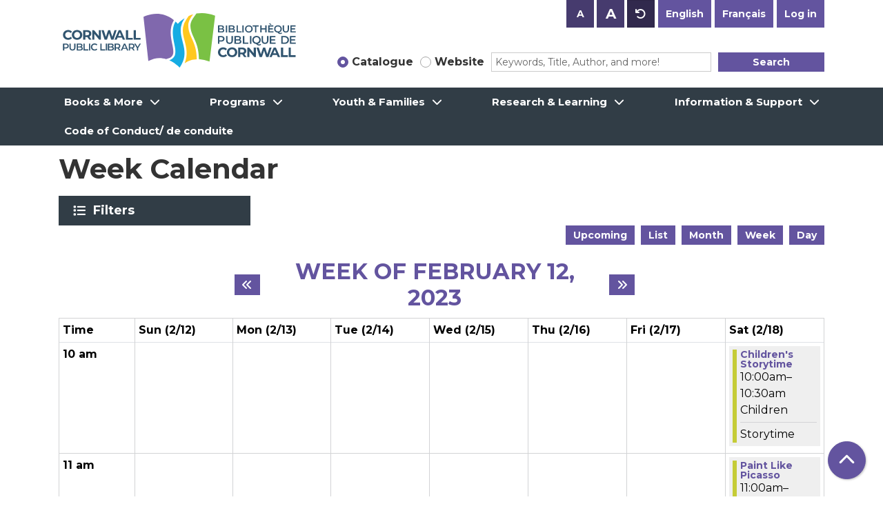

--- FILE ---
content_type: text/html; charset=UTF-8
request_url: https://www.library.cornwall.on.ca/events/week/2023/02/12
body_size: 17872
content:
<!DOCTYPE html>
<html lang="en" dir="ltr">
  <head>
    <meta charset="utf-8" />
<link rel="canonical" href="https://www.library.cornwall.on.ca/events/week/2023/02/12" />
<meta name="Generator" content="Drupal 11 (https://www.drupal.org)" />
<meta name="MobileOptimized" content="width" />
<meta name="HandheldFriendly" content="true" />
<meta name="viewport" content="width=device-width, initial-scale=1.0" />
<link rel="icon" href="/core/misc/favicon.ico" type="image/vnd.microsoft.icon" />

    <title>Week Calendar | Cornwall Public Library</title>
    <link rel="apple-touch-icon" sizes="180x180" href="/themes/custom/website_theme/assets/favicon/apple-touch-icon.png">
    <link rel="icon" type="image/png" sizes="32x32" href="/themes/custom/website_theme/assets/favicon/favicon-32x32.png">
    <link rel="icon" type="image/png" sizes="16x16" href="/themes/custom/website_theme/assets/favicon/favicon-16x16.png">
    <link rel="manifest" href="/themes/custom/website_theme/assets/favicon/site.webmanifest">
    <link rel="mask-icon" href="/themes/custom/website_theme/assets/favicon/safari-pinned-tab.svg" color="#64549e">
    <link rel="shortcut icon" href="/themes/custom/website_theme/assets/favicon/favicon.ico">
    <meta name="msapplication-TileColor" content="#da532c">
    <meta name="msapplication-config" content="/themes/custom/website_theme/assets/favicon/browserconfig.xml">
    <meta name="theme-color" content="#ffffff">
    <link rel="stylesheet" media="all" href="/core/misc/components/progress.module.css?t9746o" />
<link rel="stylesheet" media="all" href="/core/misc/components/ajax-progress.module.css?t9746o" />
<link rel="stylesheet" media="all" href="/core/modules/system/css/components/align.module.css?t9746o" />
<link rel="stylesheet" media="all" href="/core/modules/system/css/components/container-inline.module.css?t9746o" />
<link rel="stylesheet" media="all" href="/core/modules/system/css/components/clearfix.module.css?t9746o" />
<link rel="stylesheet" media="all" href="/core/modules/system/css/components/hidden.module.css?t9746o" />
<link rel="stylesheet" media="all" href="/core/modules/system/css/components/js.module.css?t9746o" />
<link rel="stylesheet" media="all" href="/modules/custom/block_text_resizing/css/text-resizing.css?t9746o" />
<link rel="stylesheet" media="all" href="/modules/custom/library_calendar/lc_calendar_theme/css/base.css?t9746o" />
<link rel="stylesheet" media="all" href="/modules/custom/library_calendar/lc_calendar_theme/css/state.css?t9746o" />
<link rel="stylesheet" media="all" href="/modules/custom/library_calendar/lc_calendar_theme/css/components/calendar.css?t9746o" />
<link rel="stylesheet" media="all" href="/modules/custom/library_calendar/lc_calendar_theme/css/components/date-icon.css?t9746o" />
<link rel="stylesheet" media="all" href="/modules/custom/library_calendar/lc_calendar_theme/css/components/events.css?t9746o" />
<link rel="stylesheet" media="all" href="/modules/custom/library_calendar/lc_calendar_theme/css/components/event-card.css?t9746o" />
<link rel="stylesheet" media="all" href="/modules/custom/library_calendar/lc_calendar_theme/css/components/calendar-week.css?t9746o" />
<link rel="stylesheet" media="all" href="/modules/custom/library_calendar/lc_calendar_theme/css/components/form.css?t9746o" />
<link rel="stylesheet" media="all" href="/modules/custom/library_calendar/lc_calendar_theme/css/components/filters.css?t9746o" />
<link rel="stylesheet" media="all" href="/modules/custom/library_calendar/lc_calendar_theme/css/components/menu-tasks.css?t9746o" />
<link rel="stylesheet" media="all" href="/modules/custom/library_calendar/lc_core/css/extra_field.css?t9746o" />
<link rel="stylesheet" media="all" href="/themes/custom/calendar_theme/node_modules/%40fortawesome/fontawesome-free/css/all.min.css?t9746o" />
<link rel="stylesheet" media="all" href="/themes/custom/website_theme/css/style?t9746o" />

    
  </head>
  <body class="path-events path-not-content no-js">
        <a href="#main-content" class="visually-hidden focusable skip-link">
      Skip to main content
    </a>
    
      <div class="dialog-off-canvas-main-canvas" data-off-canvas-main-canvas>
    
<header class="header">
      <div class="container">
      <div class="row">
                  <div class="col-12 col-lg-4 branding-col">
              <div>
    
<div id="block-website-theme-branding" class="block block-system block-system-branding-block">
  
    
        
              
    <a class="site-logo" href="/" rel="home">
      <img src="/themes/custom/website_theme/logo.svg" alt="Homepage of Cornwall Public Library" fetchpriority="high">
    </a>
  </div>

  </div>

          </div>
        
                  <div class="col-12 col-lg-8 header-content-col">
            <div class="header-content-top">
              
<div class="btn-group block block-block-text-resizing" id="block-textresizingblock">
  
    
      <div><button aria-label="Use smaller text size." class="btn-text-resizing-sm btn btn-text-resizing" data-text-size="small" title="Use smaller text size." type="button">A</button>
<button aria-label="Use larger text size." class="btn-text-resizing-lg btn btn-text-resizing" data-text-size="large" title="Use larger text size." type="button">A</button>
<button aria-label="Use default text size." class="btn-text-resizing-default btn btn-text-resizing" data-text-size="default" title="Use default text size." type="button">A</button>
</div>

  </div>

<div class="language-switcher-language-session block block-language block-language-blocklanguage-interface" id="block-website-theme-languageswitcher" role="navigation">
  
    
      <ul class="links"><li data-drupal-link-query="{&quot;language_content_entity&quot;:&quot;en&quot;}" data-drupal-link-system-path="events/week/2023/02/12"><a href="/events/week/2023/02/12?language_content_entity=en" class="language-link session-active" hreflang="en" data-drupal-link-query="{&quot;language_content_entity&quot;:&quot;en&quot;}" data-drupal-link-system-path="events/week/2023/02/12">English</a></li><li data-drupal-link-query="{&quot;language_content_entity&quot;:&quot;fr&quot;}" data-drupal-link-system-path="events/week/2023/02/12"><a href="/events/week/2023/02/12?language_content_entity=fr" class="language-link" hreflang="fr" data-drupal-link-query="{&quot;language_content_entity&quot;:&quot;fr&quot;}" data-drupal-link-system-path="events/week/2023/02/12">Français</a></li></ul>
  </div>

<div id="block-loginbutton" class="block block-block-content block-block-content655ba8e5-6b93-49ad-a39c-fef0b807b3b0">
  
    
      
            <div class="field field-container field--name-body field--type-text-with-summary field--label-hidden field-item"><a class="btn btn-header btn-primary ml-2" href="https://cornwall.polarislibrary.com/logon.aspx?ctx=3.1033.0.0.3&amp;Header=1" role="button">Log in</a></div>
      
  </div>

            </div>
            <div class="header-content-bottom">
              
<div id="block-searchblock" class="block block-lm-search block-lm-search-block">
  
    
      <div class="lm-search-toggle-container">
<div class="custom-control custom-radio custom-control-inline">
  <input type="radio" id="catalog-toggle" name="search-switcher"
    class="custom-control-input" data-search="lm-search-catalog" checked>
  <label class="custom-control-label" for="catalog-toggle">
    Catalogue  </label>
</div>
<div class="custom-control custom-radio custom-control-inline">
  <input type="radio" id="database-toggle" name="search-switcher"
    class="custom-control-input" data-search="lm-search-database" >
  <label class="custom-control-label" for="database-toggle">
    Website  </label>
</div>
</div><div id="lm-search-catalog" class="lm-search-block lm-search-catalog collapse show">
<div id="catalog-search" class="catalog-search">
  <form action="https://cornwall.polarislibrary.com/view.aspx" method="GET" class="search" target="_blank">
    <div class="form-row">
      <div class="col-8">
        <label class="visually-hidden" for="catalog-search-input">
          Search the Catalog        </label>
        <input type="hidden" name="ctx" value="3.1033.0.0.3">
        <input class="form-control form-control-sm h-100 lm-catalog-search-input"
          id="catalog-search-input" name="keyword" type="text"
          placeholder="Keywords, Title, Author, and more!">
      </div>
      <div class="col-4">
        <button type="submit" class="btn btn-primary btn-sm btn-block">
          Search        </button>
      </div>
    </div>
  </form>
</div>
</div><div id="lm-search-database" class="lm-search-block lm-search-database collapse">
  <div id="database-search" class="database-search">
    <form class="views-exposed-form" data-drupal-selector="views-exposed-form-website-search-page" action="/website-search" method="get" id="views-exposed-form-website-search-page" accept-charset="UTF-8">
  <div class="js-form-item form-group js-form-type-textfield form-item-keywords js-form-item-keywords">
      <label for="edit-keywords">Keywords</label>
        
<input placeholder="Search for information on this site" data-drupal-selector="edit-keywords" type="text" id="edit-keywords" name="keywords" value="" size="30" maxlength="128" class="form-text form-control" />

        </div>
<div data-drupal-selector="edit-actions" class="form-actions js-form-wrapper form-wrapper" id="edit-actions">
<input data-drupal-selector="edit-submit-website-search" type="submit" id="edit-submit-website-search" value="Search" class="button js-form-submit form-submit btn-submit button--primary" />
</div>


</form>

  </div>
</div>
  </div>

            </div>
          </div>
              </div>
    </div>
  
        <div>
    <nav role="navigation" aria-labelledby="block-website-theme-main-menu-menu"
   id="block-website-theme-main-menu" class="navbar navbar-expand-lg">
            
  <h2 class="visually-hidden" id="block-website-theme-main-menu-menu">Main navigation</h2>
  

  <button class="navbar-toggler" type="button" data-toggle="collapse"
      data-target="#navbarSupportedContent"
      aria-controls="navbarSupportedContent" aria-expanded="false"
      aria-label="Toggle navigation">
    <i class="fas fa-bars"></i>

    <span class="visually-hidden">
      Toggle Navigation    </span>
  </button>

  <div class="collapse navbar-collapse" id="navbarSupportedContent">
    <div class="container">
              


  
            <ul class="nav navbar-nav" role="menu">
    
          
                    
      
      <li class="nav-item dropdown" role="none">
        
        
                          
        <span class="nav-link nav-level-0 has-children" data-nav-level="0" role="menuitem" aria-expanded="false" aria-haspopup="true" aria-controls="dropdown-books-more" data-dropdown="dropdown-books-more" tabindex="0">Books &amp; More</span>

                  <button class="btn d-lg-none" type="button">
            <i class="fas fa-chevron-down" role="presentation"></i>
            <span class="visually-hidden">Open Menu</span>
          </button>

            
      
          <ul class="dropdown-menu" id="dropdown-books-more" role="menu">
    
          
      
      
      <li class="nav-item" role="none">
        
        
        
        <a href="/books-more/get-card" class="nav-link nav-level-1" data-nav-level="1" role="menuitem" data-drupal-link-system-path="node/174">Request a Library Card</a>

              </li>
          
      
      
      <li class="nav-item" role="none">
        
        
        
        <a href="/books-more/borrowing-guidelines" class="nav-link nav-level-1" data-nav-level="1" role="menuitem" data-drupal-link-system-path="node/175">Borrowing Guidelines</a>

              </li>
          
      
      
      <li class="nav-item" role="none">
        
        
        
        <a href="/e-media" class="nav-link nav-level-1" data-nav-level="1" role="menuitem" data-drupal-link-system-path="e-media">eMedia</a>

              </li>
          
      
      
      <li class="nav-item" role="none">
        
        
        
        <a href="https://cornwall.polarislibrary.com/Search/default.aspx?ctx=3.1033.0.0.3&amp;type=Default" class="nav-link nav-level-1" data-nav-level="1" role="menuitem">Search the Catalogue</a>

              </li>
          
      
      
      <li class="nav-item" role="none">
        
        
        
        <a href="/books-more/suggest-purchase" class="nav-link nav-level-1" data-nav-level="1" role="menuitem" data-drupal-link-system-path="node/176">Suggest a Title for Purchase</a>

              </li>
          
      
      
      <li class="nav-item" role="none">
        
        
        
        <a href="/books-more/ill" class="nav-link nav-level-1" data-nav-level="1" role="menuitem" data-drupal-link-system-path="node/177">Interlibrary Loan</a>

              </li>
          
      
      
      <li class="nav-item" role="none">
        
        
        
        <a href="https://www.library.cornwall.on.ca/cornwall-public-library-mobile-app-0" title="Cornwall Public Library Mobile App" class="nav-link nav-level-1" data-nav-level="1" role="menuitem">Mobile App</a>

              </li>
          
      
      
      <li class="nav-item" role="none">
        
        
        
        <a href="/music-editing-station" title="Music editing station" class="nav-link nav-level-1" data-nav-level="1" role="menuitem" data-drupal-link-system-path="node/2513">Music editing station</a>

              </li>
        </ul>

      
              </li>
          
                    
      
      <li class="nav-item dropdown" role="none">
        
        
                          
        <span class="nav-link nav-level-0 has-children" data-nav-level="0" role="menuitem" aria-expanded="false" aria-haspopup="true" aria-controls="dropdown-programs" data-dropdown="dropdown-programs" tabindex="0">Programs</span>

                  <button class="btn d-lg-none" type="button">
            <i class="fas fa-chevron-down" role="presentation"></i>
            <span class="visually-hidden">Open Menu</span>
          </button>

            
      
          <ul class="dropdown-menu" id="dropdown-programs" role="menu">
    
          
      
      
      <li class="nav-item" role="none">
        
        
        
        <a href="/events/month" class="nav-link nav-level-1" data-nav-level="1" role="menuitem" data-drupal-link-system-path="events/month">Monthly Calendar</a>

              </li>
          
      
      
      <li class="nav-item" role="none">
        
        
        
        <a href="/events/upcoming" class="nav-link nav-level-1" data-nav-level="1" role="menuitem" data-drupal-link-system-path="events/upcoming">Upcoming Calendar</a>

              </li>
          
      
      
      <li class="nav-item" role="none">
        
        
        
        <a href="/videos" title="Virtual Programs" class="nav-link nav-level-1" data-nav-level="1" role="menuitem" data-drupal-link-system-path="videos">Virtual Programming</a>

              </li>
        </ul>

      
              </li>
          
                    
      
      <li class="nav-item dropdown" role="none">
        
        
                          
        <span class="nav-link nav-level-0 has-children" data-nav-level="0" role="menuitem" aria-expanded="false" aria-haspopup="true" aria-controls="dropdown-youth-families" data-dropdown="dropdown-youth-families" tabindex="0">Youth &amp; Families</span>

                  <button class="btn d-lg-none" type="button">
            <i class="fas fa-chevron-down" role="presentation"></i>
            <span class="visually-hidden">Open Menu</span>
          </button>

            
      
          <ul class="dropdown-menu" id="dropdown-youth-families" role="menu">
    
          
      
      
      <li class="nav-item" role="none">
        
        
        
        <a href="/youth" class="nav-link nav-level-1" data-nav-level="1" role="menuitem" data-drupal-link-system-path="node/179">About Youth Services</a>

              </li>
          
      
      
      <li class="nav-item" role="none">
        
        
        
        <a href="/youth/children" class="nav-link nav-level-1" data-nav-level="1" role="menuitem" data-drupal-link-system-path="node/180">Children</a>

              </li>
          
      
      
      <li class="nav-item" role="none">
        
        
        
        <a href="/youth/teens" class="nav-link nav-level-1" data-nav-level="1" role="menuitem" data-drupal-link-system-path="node/198">Teens</a>

              </li>
          
      
      
      <li class="nav-item" role="none">
        
        
        
        <a href="/youth/parents" class="nav-link nav-level-1" data-nav-level="1" role="menuitem" data-drupal-link-system-path="node/214">Parents</a>

              </li>
          
      
      
      <li class="nav-item" role="none">
        
        
        
        <a href="/youth/educators" class="nav-link nav-level-1" data-nav-level="1" role="menuitem" data-drupal-link-system-path="node/215">Educators</a>

              </li>
        </ul>

      
              </li>
          
                    
      
      <li class="nav-item dropdown" role="none">
        
        
                          
        <span class="nav-link nav-level-0 has-children" data-nav-level="0" role="menuitem" aria-expanded="false" aria-haspopup="true" aria-controls="dropdown-research-learning" data-dropdown="dropdown-research-learning" tabindex="0">Research &amp; Learning</span>

                  <button class="btn d-lg-none" type="button">
            <i class="fas fa-chevron-down" role="presentation"></i>
            <span class="visually-hidden">Open Menu</span>
          </button>

            
      
          <ul class="dropdown-menu" id="dropdown-research-learning" role="menu">
    
          
      
      
      <li class="nav-item" role="none">
        
        
        
        <a href="/e-resources" class="nav-link nav-level-1" data-nav-level="1" role="menuitem" data-drupal-link-system-path="e-resources">eResources</a>

              </li>
          
      
      
      <li class="nav-item" role="none">
        
        
        
        <a href="/research/local-history" class="nav-link nav-level-1" data-nav-level="1" role="menuitem" data-drupal-link-system-path="node/216">Local History</a>

              </li>
          
      
      
      <li class="nav-item" role="none">
        
        
        
        <a href="/genealogie-saint-laurent" title="Genealogy " class="nav-link nav-level-1" data-nav-level="1" role="menuitem" data-drupal-link-system-path="node/8421">Généalogie Saint-Laurent</a>

              </li>
          
      
      
      <li class="nav-item" role="none">
        
        
        
        <a href="/research/digital-archives" class="nav-link nav-level-1" data-nav-level="1" role="menuitem" data-drupal-link-system-path="node/217">Digital Archives</a>

              </li>
          
      
      
      <li class="nav-item" role="none">
        
        
        
        <a href="/research/technology" class="nav-link nav-level-1" data-nav-level="1" role="menuitem" data-drupal-link-system-path="node/218">In-house Library Technology</a>

              </li>
        </ul>

      
              </li>
          
                    
      
      <li class="nav-item dropdown" role="none">
        
        
                          
        <span class="nav-link nav-level-0 has-children" data-nav-level="0" role="menuitem" aria-expanded="false" aria-haspopup="true" aria-controls="dropdown-information-support" data-dropdown="dropdown-information-support" tabindex="0">Information &amp; Support</span>

                  <button class="btn d-lg-none" type="button">
            <i class="fas fa-chevron-down" role="presentation"></i>
            <span class="visually-hidden">Open Menu</span>
          </button>

            
      
          <ul class="dropdown-menu" id="dropdown-information-support" role="menu">
    
          
      
      
      <li class="nav-item" role="none">
        
        
        
        <a href="/about/contact" class="nav-link nav-level-1" data-nav-level="1" role="menuitem" data-drupal-link-system-path="node/219">Contact Us</a>

              </li>
          
      
      
      <li class="nav-item" role="none">
        
        
        
        <a href="/about/contact" class="nav-link nav-level-1" data-nav-level="1" role="menuitem" data-drupal-link-system-path="node/219">Hours of Operation</a>

              </li>
          
      
      
      <li class="nav-item" role="none">
        
        
        
        <a href="/about" class="nav-link nav-level-1" data-nav-level="1" role="menuitem" data-drupal-link-system-path="node/220">About Us</a>

              </li>
          
      
      
      <li class="nav-item" role="none">
        
        
        
        <a href="https://www.library.cornwall.on.ca/about/board" class="nav-link nav-level-1" data-nav-level="1" role="menuitem">Library Board</a>

              </li>
          
      
      
      <li class="nav-item" role="none">
        
        
        
        <a href="https://www.library.cornwall.on.ca/about/careers" class="nav-link nav-level-1" data-nav-level="1" role="menuitem">Career Opportunities</a>

              </li>
          
      
      
      <li class="nav-item" role="none">
        
        
        
        <a href="/policies" class="nav-link nav-level-1" data-nav-level="1" role="menuitem" data-drupal-link-system-path="policies">Library Policies</a>

              </li>
          
      
      
      <li class="nav-item" role="none">
        
        
        
        <a href="/about/support" class="nav-link nav-level-1" data-nav-level="1" role="menuitem" data-drupal-link-system-path="node/224">Support Us</a>

              </li>
          
      
      
      <li class="nav-item" role="none">
        
        
        
        <a href="/about/accessibility" class="nav-link nav-level-1" data-nav-level="1" role="menuitem" data-drupal-link-system-path="node/226">Accessibility</a>

              </li>
          
      
      
      <li class="nav-item" role="none">
        
        
        
        <a href="/media/document/618" class="nav-link nav-level-1" data-nav-level="1" role="menuitem" data-drupal-link-system-path="media/618">Mission &amp; Vision</a>

              </li>
          
      
      
      <li class="nav-item" role="none">
        
        
        
        <a href="/media/document/525?language=en" class="nav-link nav-level-1" data-nav-level="1" role="menuitem" data-drupal-link-query="{&quot;language&quot;:&quot;en&quot;}" data-drupal-link-system-path="media/525">Strategic Plan: 2021-2025</a>

              </li>
        </ul>

      
              </li>
          
      
      
      <li class="nav-item" role="none">
        
        
        
        <a href="https://www.library.cornwall.on.ca/code-conduct-code-de-conduite?language_content_entity=en" class="nav-link nav-level-0" data-nav-level="0" role="menuitem">Code of Conduct/ de conduite</a>

              </li>
        </ul>

      


          </div>
  </div>
</nav>

  </div>

  </header>

<div class="background-container">
  <main role="main" class="content-container main-container container">
    <a id="main-content" tabindex="-1"></a>

      <div>
    <div data-drupal-messages-fallback class="hidden"></div>

<div id="block-website-theme-page-title" class="block block-core block-page-title-block">
  
    
      
  <h1 class="mb-4">Week Calendar</h1>


  </div>

<div id="block-website-theme-content" class="block block-system block-system-main-block">
  
    
      <form class="lc-form lc-form--calendar-filters lc-form--has-filters clearfix" data-drupal-selector="lc-calendar-filter-form" action="/events/week/2023/02/12" method="post" id="lc-calendar-filter-form" accept-charset="UTF-8">
  <div class="lc-form__header js-form-wrapper form-wrapper" data-drupal-selector="edit-header" id="edit-header"><a href="#" class="button js-lc-form__toggle--filter lc-form__toggle lc-form__toggle--filter" data-drupal-selector="edit-menu-toggle"><span class="visually-hidden" data-drupal-selector="edit-0">Toggle</span>
Filters</a>
</div>
<div class="collapsed lc-form__filters js-form-wrapper form-wrapper" data-drupal-selector="edit-filters" id="edit-filters"><div class="lc-form__filters-container js-form-wrapper form-wrapper" data-drupal-selector="edit-container" id="edit-container"><div class="js-form-item form-group js-form-type-textfield form-item-keywords js-form-item-keywords">
      <label for="edit-keywords">Keyword Search</label>
        
<input data-drupal-selector="edit-keywords" type="text" id="edit-keywords" name="keywords" value="" size="60" maxlength="128" class="form-text form-control" />

        </div>
<details class="color-coding js-form-wrapper form-wrapper" data-drupal-selector="edit-age-groups" id="edit-age-groups" open="open">
  <summary role="button" aria-controls="edit-age-groups" aria-expanded="true">Age Group</summary><fieldset data-drupal-selector="edit-age-groups" id="edit-age-groups--2--wrapper" class="fieldgroup form-composite js-form-item form-item js-form-wrapper form-wrapper">
      <legend>
    <span class="visually-hidden fieldset-legend">Age Group</span>
  </legend>
  <div class="fieldset-wrapper">
            <div id="edit-age-groups--2" class="form-checkboxes"><div id="age-groups-222" data-current="222" data-parent="0" style="" class="lc-checkbox-wrapper lc-checkbox-wrapper--_6-yo-plus lc-checkbox-wrapper--tid-222 lc-checkbox-wrapper--depth-0 js-form-item form-group js-form-type-checkbox form-item-age-groups-222 js-form-item-age-groups-222 form-check">
        
<input data-drupal-selector="edit-age-groups-222" type="checkbox" id="edit-age-groups-222" name="age_groups[222]" value="222" class="form-checkbox form-check-input" />

        <label for="edit-age-groups-222" class="option form-check-label">16 y.o. Plus</label>
      </div>
<div id="age-groups-30" data-current="30" data-parent="0" style="--color: #8d765e;" class="lc-checkbox-wrapper lc-checkbox-wrapper--adults lc-checkbox-wrapper--tid-30 lc-checkbox-wrapper--depth-0 js-form-item form-group js-form-type-checkbox form-item-age-groups-30 js-form-item-age-groups-30 form-check">
        
<input data-drupal-selector="edit-age-groups-30" type="checkbox" id="edit-age-groups-30" name="age_groups[30]" value="30" class="form-checkbox form-check-input" />

        <label for="edit-age-groups-30" class="option form-check-label">Adults</label>
      </div>
<div id="age-groups-27" data-current="27" data-parent="0" style="--color: #d51b1b;" class="lc-checkbox-wrapper lc-checkbox-wrapper--babies--toddlers lc-checkbox-wrapper--tid-27 lc-checkbox-wrapper--depth-0 js-form-item form-group js-form-type-checkbox form-item-age-groups-27 js-form-item-age-groups-27 form-check">
        
<input data-drupal-selector="edit-age-groups-27" type="checkbox" id="edit-age-groups-27" name="age_groups[27]" value="27" class="form-checkbox form-check-input" />

        <label for="edit-age-groups-27" class="option form-check-label">Babies &amp; Toddlers</label>
      </div>
<div id="age-groups-28" data-current="28" data-parent="0" style="--color: #c5cc37;" class="lc-checkbox-wrapper lc-checkbox-wrapper--children lc-checkbox-wrapper--tid-28 lc-checkbox-wrapper--depth-0 js-form-item form-group js-form-type-checkbox form-item-age-groups-28 js-form-item-age-groups-28 form-check">
        
<input data-drupal-selector="edit-age-groups-28" type="checkbox" id="edit-age-groups-28" name="age_groups[28]" value="28" class="form-checkbox form-check-input" />

        <label for="edit-age-groups-28" class="option form-check-label">Children</label>
      </div>
<div id="age-groups-31" data-current="31" data-parent="0" style="--color: #222f38;" class="lc-checkbox-wrapper lc-checkbox-wrapper--everyone lc-checkbox-wrapper--tid-31 lc-checkbox-wrapper--depth-0 js-form-item form-group js-form-type-checkbox form-item-age-groups-31 js-form-item-age-groups-31 form-check">
        
<input data-drupal-selector="edit-age-groups-31" type="checkbox" id="edit-age-groups-31" name="age_groups[31]" value="31" class="form-checkbox form-check-input" />

        <label for="edit-age-groups-31" class="option form-check-label">Everyone</label>
      </div>
<div id="age-groups-209" data-current="209" data-parent="0" style="" class="lc-checkbox-wrapper lc-checkbox-wrapper--families lc-checkbox-wrapper--tid-209 lc-checkbox-wrapper--depth-0 js-form-item form-group js-form-type-checkbox form-item-age-groups-209 js-form-item-age-groups-209 form-check">
        
<input data-drupal-selector="edit-age-groups-209" type="checkbox" id="edit-age-groups-209" name="age_groups[209]" value="209" class="form-checkbox form-check-input" />

        <label for="edit-age-groups-209" class="option form-check-label">Families</label>
      </div>
<div id="age-groups-29" data-current="29" data-parent="0" style="--color: #4caaac;" class="lc-checkbox-wrapper lc-checkbox-wrapper--teens lc-checkbox-wrapper--tid-29 lc-checkbox-wrapper--depth-0 js-form-item form-group js-form-type-checkbox form-item-age-groups-29 js-form-item-age-groups-29 form-check">
        
<input data-drupal-selector="edit-age-groups-29" type="checkbox" id="edit-age-groups-29" name="age_groups[29]" value="29" class="form-checkbox form-check-input" />

        <label for="edit-age-groups-29" class="option form-check-label">Teens</label>
      </div>
</div>

              </div>
</fieldset>

  
</details>
<details data-drupal-selector="edit-program-types" id="edit-program-types" class="js-form-wrapper form-wrapper">
  <summary role="button" aria-controls="edit-program-types" aria-expanded="false">Program Type</summary><fieldset data-drupal-selector="edit-program-types" id="edit-program-types--2--wrapper" class="fieldgroup form-composite js-form-item form-item js-form-wrapper form-wrapper">
      <legend>
    <span class="visually-hidden fieldset-legend">Program Type</span>
  </legend>
  <div class="fieldset-wrapper">
            <div id="edit-program-types--2" class="form-checkboxes"><div id="program-types-235" data-current="235" data-parent="0" style="--color: #164ff8;" class="lc-checkbox-wrapper lc-checkbox-wrapper--adult-life-long-learning lc-checkbox-wrapper--tid-235 lc-checkbox-wrapper--depth-0 js-form-item form-group js-form-type-checkbox form-item-program-types-235 js-form-item-program-types-235 form-check">
        
<input data-drupal-selector="edit-program-types-235" type="checkbox" id="edit-program-types-235" name="program_types[235]" value="235" class="form-checkbox form-check-input" />

        <label for="edit-program-types-235" class="option form-check-label">Adult Life Long Learning</label>
      </div>
<div id="program-types-231" data-current="231" data-parent="0" style="" class="lc-checkbox-wrapper lc-checkbox-wrapper--after-school-activities lc-checkbox-wrapper--tid-231 lc-checkbox-wrapper--depth-0 js-form-item form-group js-form-type-checkbox form-item-program-types-231 js-form-item-program-types-231 form-check">
        
<input data-drupal-selector="edit-program-types-231" type="checkbox" id="edit-program-types-231" name="program_types[231]" value="231" class="form-checkbox form-check-input" />

        <label for="edit-program-types-231" class="option form-check-label">After School Activities</label>
      </div>
<div id="program-types-101" data-current="101" data-parent="0" style="" class="lc-checkbox-wrapper lc-checkbox-wrapper--art-displays lc-checkbox-wrapper--tid-101 lc-checkbox-wrapper--depth-0 js-form-item form-group js-form-type-checkbox form-item-program-types-101 js-form-item-program-types-101 form-check">
        
<input data-drupal-selector="edit-program-types-101" type="checkbox" id="edit-program-types-101" name="program_types[101]" value="101" class="form-checkbox form-check-input" />

        <label for="edit-program-types-101" class="option form-check-label">Art displays</label>
      </div>
<div id="program-types-1" data-current="1" data-parent="0" style="" class="lc-checkbox-wrapper lc-checkbox-wrapper--arts--crafts lc-checkbox-wrapper--tid-1 lc-checkbox-wrapper--depth-0 js-form-item form-group js-form-type-checkbox form-item-program-types-1 js-form-item-program-types-1 form-check">
        
<input data-drupal-selector="edit-program-types-1" type="checkbox" id="edit-program-types-1" name="program_types[1]" value="1" class="form-checkbox form-check-input" />

        <label for="edit-program-types-1" class="option form-check-label">Arts &amp; Crafts</label>
      </div>
<div id="program-types-99" data-current="99" data-parent="0" style="" class="lc-checkbox-wrapper lc-checkbox-wrapper--author-reading lc-checkbox-wrapper--tid-99 lc-checkbox-wrapper--depth-0 js-form-item form-group js-form-type-checkbox form-item-program-types-99 js-form-item-program-types-99 form-check">
        
<input data-drupal-selector="edit-program-types-99" type="checkbox" id="edit-program-types-99" name="program_types[99]" value="99" class="form-checkbox form-check-input" />

        <label for="edit-program-types-99" class="option form-check-label">Author Reading</label>
      </div>
<div id="program-types-225" data-current="225" data-parent="0" style="" class="lc-checkbox-wrapper lc-checkbox-wrapper--board-games lc-checkbox-wrapper--tid-225 lc-checkbox-wrapper--depth-0 js-form-item form-group js-form-type-checkbox form-item-program-types-225 js-form-item-program-types-225 form-check">
        
<input data-drupal-selector="edit-program-types-225" type="checkbox" id="edit-program-types-225" name="program_types[225]" value="225" class="form-checkbox form-check-input" />

        <label for="edit-program-types-225" class="option form-check-label">Board Games</label>
      </div>
<div id="program-types-2" data-current="2" data-parent="0" style="" class="lc-checkbox-wrapper lc-checkbox-wrapper--book-club lc-checkbox-wrapper--tid-2 lc-checkbox-wrapper--depth-0 js-form-item form-group js-form-type-checkbox form-item-program-types-2 js-form-item-program-types-2 form-check">
        
<input data-drupal-selector="edit-program-types-2" type="checkbox" id="edit-program-types-2" name="program_types[2]" value="2" class="form-checkbox form-check-input" />

        <label for="edit-program-types-2" class="option form-check-label">Book Club</label>
      </div>
<div id="program-types-212" data-current="212" data-parent="0" style="" class="lc-checkbox-wrapper lc-checkbox-wrapper--book-launch lc-checkbox-wrapper--tid-212 lc-checkbox-wrapper--depth-0 js-form-item form-group js-form-type-checkbox form-item-program-types-212 js-form-item-program-types-212 form-check">
        
<input data-drupal-selector="edit-program-types-212" type="checkbox" id="edit-program-types-212" name="program_types[212]" value="212" class="form-checkbox form-check-input" />

        <label for="edit-program-types-212" class="option form-check-label">Book Launch</label>
      </div>
<div id="program-types-213" data-current="213" data-parent="0" style="" class="lc-checkbox-wrapper lc-checkbox-wrapper--book-signing lc-checkbox-wrapper--tid-213 lc-checkbox-wrapper--depth-0 js-form-item form-group js-form-type-checkbox form-item-program-types-213 js-form-item-program-types-213 form-check">
        
<input data-drupal-selector="edit-program-types-213" type="checkbox" id="edit-program-types-213" name="program_types[213]" value="213" class="form-checkbox form-check-input" />

        <label for="edit-program-types-213" class="option form-check-label">Book Signing</label>
      </div>
<div id="program-types-221" data-current="221" data-parent="0" style="" class="lc-checkbox-wrapper lc-checkbox-wrapper--club-de-lecture-dété lc-checkbox-wrapper--tid-221 lc-checkbox-wrapper--depth-0 js-form-item form-group js-form-type-checkbox form-item-program-types-221 js-form-item-program-types-221 form-check">
        
<input data-drupal-selector="edit-program-types-221" type="checkbox" id="edit-program-types-221" name="program_types[221]" value="221" class="form-checkbox form-check-input" />

        <label for="edit-program-types-221" class="option form-check-label">Club de lecture dété</label>
      </div>
<div id="program-types-237" data-current="237" data-parent="0" style="--color: #08a622;" class="lc-checkbox-wrapper lc-checkbox-wrapper--club-de-lecture-pour-adultes lc-checkbox-wrapper--tid-237 lc-checkbox-wrapper--depth-0 js-form-item form-group js-form-type-checkbox form-item-program-types-237 js-form-item-program-types-237 form-check">
        
<input data-drupal-selector="edit-program-types-237" type="checkbox" id="edit-program-types-237" name="program_types[237]" value="237" class="form-checkbox form-check-input" />

        <label for="edit-program-types-237" class="option form-check-label">Club de lecture pour adultes</label>
      </div>
<div id="program-types-100" data-current="100" data-parent="0" style="" class="lc-checkbox-wrapper lc-checkbox-wrapper--community-connection lc-checkbox-wrapper--tid-100 lc-checkbox-wrapper--depth-0 js-form-item form-group js-form-type-checkbox form-item-program-types-100 js-form-item-program-types-100 form-check">
        
<input data-drupal-selector="edit-program-types-100" type="checkbox" id="edit-program-types-100" name="program_types[100]" value="100" class="form-checkbox form-check-input" />

        <label for="edit-program-types-100" class="option form-check-label">Community connection</label>
      </div>
<div id="program-types-232" data-current="232" data-parent="0" style="" class="lc-checkbox-wrapper lc-checkbox-wrapper--early-childhood lc-checkbox-wrapper--tid-232 lc-checkbox-wrapper--depth-0 js-form-item form-group js-form-type-checkbox form-item-program-types-232 js-form-item-program-types-232 form-check">
        
<input data-drupal-selector="edit-program-types-232" type="checkbox" id="edit-program-types-232" name="program_types[232]" value="232" class="form-checkbox form-check-input" />

        <label for="edit-program-types-232" class="option form-check-label">Early Childhood</label>
      </div>
<div id="program-types-234" data-current="234" data-parent="0" style="--color: #44c841;" class="lc-checkbox-wrapper lc-checkbox-wrapper--educational-teen lc-checkbox-wrapper--tid-234 lc-checkbox-wrapper--depth-0 js-form-item form-group js-form-type-checkbox form-item-program-types-234 js-form-item-program-types-234 form-check">
        
<input data-drupal-selector="edit-program-types-234" type="checkbox" id="edit-program-types-234" name="program_types[234]" value="234" class="form-checkbox form-check-input" />

        <label for="edit-program-types-234" class="option form-check-label">Educational Teen</label>
      </div>
<div id="program-types-226" data-current="226" data-parent="0" style="" class="lc-checkbox-wrapper lc-checkbox-wrapper--games lc-checkbox-wrapper--tid-226 lc-checkbox-wrapper--depth-0 js-form-item form-group js-form-type-checkbox form-item-program-types-226 js-form-item-program-types-226 form-check">
        
<input data-drupal-selector="edit-program-types-226" type="checkbox" id="edit-program-types-226" name="program_types[226]" value="226" class="form-checkbox form-check-input" />

        <label for="edit-program-types-226" class="option form-check-label">Games</label>
      </div>
<div id="program-types-198" data-current="198" data-parent="0" style="" class="lc-checkbox-wrapper lc-checkbox-wrapper--gaming lc-checkbox-wrapper--tid-198 lc-checkbox-wrapper--depth-0 js-form-item form-group js-form-type-checkbox form-item-program-types-198 js-form-item-program-types-198 form-check">
        
<input data-drupal-selector="edit-program-types-198" type="checkbox" id="edit-program-types-198" name="program_types[198]" value="198" class="form-checkbox form-check-input" />

        <label for="edit-program-types-198" class="option form-check-label">Gaming</label>
      </div>
<div id="program-types-3" data-current="3" data-parent="0" style="" class="lc-checkbox-wrapper lc-checkbox-wrapper--health--wellness lc-checkbox-wrapper--tid-3 lc-checkbox-wrapper--depth-0 js-form-item form-group js-form-type-checkbox form-item-program-types-3 js-form-item-program-types-3 form-check">
        
<input data-drupal-selector="edit-program-types-3" type="checkbox" id="edit-program-types-3" name="program_types[3]" value="3" class="form-checkbox form-check-input" />

        <label for="edit-program-types-3" class="option form-check-label">Health &amp; Wellness</label>
      </div>
<div id="program-types-206" data-current="206" data-parent="0" style="" class="lc-checkbox-wrapper lc-checkbox-wrapper--movies-for-16 lc-checkbox-wrapper--tid-206 lc-checkbox-wrapper--depth-0 js-form-item form-group js-form-type-checkbox form-item-program-types-206 js-form-item-program-types-206 form-check">
        
<input data-drupal-selector="edit-program-types-206" type="checkbox" id="edit-program-types-206" name="program_types[206]" value="206" class="form-checkbox form-check-input" />

        <label for="edit-program-types-206" class="option form-check-label">Movies for 16+</label>
      </div>
<div id="program-types-207" data-current="207" data-parent="0" style="" class="lc-checkbox-wrapper lc-checkbox-wrapper--movies-for-children lc-checkbox-wrapper--tid-207 lc-checkbox-wrapper--depth-0 js-form-item form-group js-form-type-checkbox form-item-program-types-207 js-form-item-program-types-207 form-check">
        
<input data-drupal-selector="edit-program-types-207" type="checkbox" id="edit-program-types-207" name="program_types[207]" value="207" class="form-checkbox form-check-input" />

        <label for="edit-program-types-207" class="option form-check-label">Movies for Children</label>
      </div>
<div id="program-types-208" data-current="208" data-parent="0" style="" class="lc-checkbox-wrapper lc-checkbox-wrapper--movies-for-everyone lc-checkbox-wrapper--tid-208 lc-checkbox-wrapper--depth-0 js-form-item form-group js-form-type-checkbox form-item-program-types-208 js-form-item-program-types-208 form-check">
        
<input data-drupal-selector="edit-program-types-208" type="checkbox" id="edit-program-types-208" name="program_types[208]" value="208" class="form-checkbox form-check-input" />

        <label for="edit-program-types-208" class="option form-check-label">Movies for Everyone</label>
      </div>
<div id="program-types-205" data-current="205" data-parent="0" style="" class="lc-checkbox-wrapper lc-checkbox-wrapper--movies-for-families lc-checkbox-wrapper--tid-205 lc-checkbox-wrapper--depth-0 js-form-item form-group js-form-type-checkbox form-item-program-types-205 js-form-item-program-types-205 form-check">
        
<input data-drupal-selector="edit-program-types-205" type="checkbox" id="edit-program-types-205" name="program_types[205]" value="205" class="form-checkbox form-check-input" />

        <label for="edit-program-types-205" class="option form-check-label">Movies for families</label>
      </div>
<div id="program-types-9" data-current="9" data-parent="0" style="" class="lc-checkbox-wrapper lc-checkbox-wrapper--other lc-checkbox-wrapper--tid-9 lc-checkbox-wrapper--depth-0 js-form-item form-group js-form-type-checkbox form-item-program-types-9 js-form-item-program-types-9 form-check">
        
<input data-drupal-selector="edit-program-types-9" type="checkbox" id="edit-program-types-9" name="program_types[9]" value="9" class="form-checkbox form-check-input" />

        <label for="edit-program-types-9" class="option form-check-label">Other</label>
      </div>
<div id="program-types-5" data-current="5" data-parent="0" style="" class="lc-checkbox-wrapper lc-checkbox-wrapper--performance lc-checkbox-wrapper--tid-5 lc-checkbox-wrapper--depth-0 js-form-item form-group js-form-type-checkbox form-item-program-types-5 js-form-item-program-types-5 form-check">
        
<input data-drupal-selector="edit-program-types-5" type="checkbox" id="edit-program-types-5" name="program_types[5]" value="5" class="form-checkbox form-check-input" />

        <label for="edit-program-types-5" class="option form-check-label">Performance</label>
      </div>
<div id="program-types-192" data-current="192" data-parent="0" style="" class="lc-checkbox-wrapper lc-checkbox-wrapper--playtime lc-checkbox-wrapper--tid-192 lc-checkbox-wrapper--depth-0 js-form-item form-group js-form-type-checkbox form-item-program-types-192 js-form-item-program-types-192 form-check">
        
<input data-drupal-selector="edit-program-types-192" type="checkbox" id="edit-program-types-192" name="program_types[192]" value="192" class="form-checkbox form-check-input" />

        <label for="edit-program-types-192" class="option form-check-label">Playtime</label>
      </div>
<div id="program-types-197" data-current="197" data-parent="0" style="" class="lc-checkbox-wrapper lc-checkbox-wrapper--stem-programming lc-checkbox-wrapper--tid-197 lc-checkbox-wrapper--depth-0 js-form-item form-group js-form-type-checkbox form-item-program-types-197 js-form-item-program-types-197 form-check">
        
<input data-drupal-selector="edit-program-types-197" type="checkbox" id="edit-program-types-197" name="program_types[197]" value="197" class="form-checkbox form-check-input" />

        <label for="edit-program-types-197" class="option form-check-label">STEM Programming</label>
      </div>
<div id="program-types-6" data-current="6" data-parent="0" style="" class="lc-checkbox-wrapper lc-checkbox-wrapper--storytime lc-checkbox-wrapper--tid-6 lc-checkbox-wrapper--depth-0 js-form-item form-group js-form-type-checkbox form-item-program-types-6 js-form-item-program-types-6 form-check">
        
<input data-drupal-selector="edit-program-types-6" type="checkbox" id="edit-program-types-6" name="program_types[6]" value="6" class="form-checkbox form-check-input" />

        <label for="edit-program-types-6" class="option form-check-label">Storytime</label>
      </div>
<div id="program-types-195" data-current="195" data-parent="0" style="" class="lc-checkbox-wrapper lc-checkbox-wrapper--summer-reading-club lc-checkbox-wrapper--tid-195 lc-checkbox-wrapper--depth-0 js-form-item form-group js-form-type-checkbox form-item-program-types-195 js-form-item-program-types-195 form-check">
        
<input data-drupal-selector="edit-program-types-195" type="checkbox" id="edit-program-types-195" name="program_types[195]" value="195" class="form-checkbox form-check-input" />

        <label for="edit-program-types-195" class="option form-check-label">Summer Reading Club</label>
      </div>
<div id="program-types-7" data-current="7" data-parent="0" style="" class="lc-checkbox-wrapper lc-checkbox-wrapper--technology-class lc-checkbox-wrapper--tid-7 lc-checkbox-wrapper--depth-0 js-form-item form-group js-form-type-checkbox form-item-program-types-7 js-form-item-program-types-7 form-check">
        
<input data-drupal-selector="edit-program-types-7" type="checkbox" id="edit-program-types-7" name="program_types[7]" value="7" class="form-checkbox form-check-input" />

        <label for="edit-program-types-7" class="option form-check-label">Technology Class</label>
      </div>
<div id="program-types-8" data-current="8" data-parent="0" style="" class="lc-checkbox-wrapper lc-checkbox-wrapper--workshop lc-checkbox-wrapper--tid-8 lc-checkbox-wrapper--depth-0 js-form-item form-group js-form-type-checkbox form-item-program-types-8 js-form-item-program-types-8 form-check">
        
<input data-drupal-selector="edit-program-types-8" type="checkbox" id="edit-program-types-8" name="program_types[8]" value="8" class="form-checkbox form-check-input" />

        <label for="edit-program-types-8" class="option form-check-label">Workshop</label>
      </div>
<div id="program-types-92" data-current="92" data-parent="0" style="" class="lc-checkbox-wrapper lc-checkbox-wrapper--writing-group lc-checkbox-wrapper--tid-92 lc-checkbox-wrapper--depth-0 js-form-item form-group js-form-type-checkbox form-item-program-types-92 js-form-item-program-types-92 form-check">
        
<input data-drupal-selector="edit-program-types-92" type="checkbox" id="edit-program-types-92" name="program_types[92]" value="92" class="form-checkbox form-check-input" />

        <label for="edit-program-types-92" class="option form-check-label">Writing Group</label>
      </div>
</div>

              </div>
</fieldset>

  
</details>
<details data-drupal-selector="edit-ongoing-events" id="edit-ongoing-events" class="js-form-wrapper form-wrapper">
  <summary role="button" aria-controls="edit-ongoing-events" aria-expanded="false">Ongoing Events</summary><fieldset data-drupal-selector="edit-ongoing-events" id="edit-ongoing-events--2--wrapper" class="fieldgroup form-composite js-form-item form-item js-form-wrapper form-wrapper">
      <legend>
    <span class="visually-hidden fieldset-legend">Ongoing Events</span>
  </legend>
  <div class="fieldset-wrapper">
            <div id="edit-ongoing-events--2"><div class="js-form-item form-group js-form-type-radio form-item-ongoing-events js-form-item-ongoing-events form-check">
        
<input data-drupal-selector="edit-ongoing-events-show" type="radio" id="edit-ongoing-events-show" name="ongoing_events" value="show" class="form-radio form-check-input" />

        <label for="edit-ongoing-events-show" class="option form-check-label">Show (default)</label>
      </div>
<div class="js-form-item form-group js-form-type-radio form-item-ongoing-events js-form-item-ongoing-events form-check">
        
<input data-drupal-selector="edit-ongoing-events-hide" type="radio" id="edit-ongoing-events-hide" name="ongoing_events" value="hide" class="form-radio form-check-input" />

        <label for="edit-ongoing-events-hide" class="option form-check-label">Hide</label>
      </div>
</div>

              </div>
</fieldset>

  
</details>
<details data-drupal-selector="edit-registration" id="edit-registration" class="js-form-wrapper form-wrapper">
  <summary role="button" aria-controls="edit-registration" aria-expanded="false">Registration Type</summary><fieldset data-drupal-selector="edit-registration" id="edit-registration--2--wrapper" class="fieldgroup form-composite js-form-item form-item js-form-wrapper form-wrapper">
      <legend>
    <span class="visually-hidden fieldset-legend">Registration Type</span>
  </legend>
  <div class="fieldset-wrapper">
            <div id="edit-registration--2"><div class="js-form-item form-group js-form-type-radio form-item-registration js-form-item-registration form-check">
        
<input data-drupal-selector="edit-registration-" type="radio" id="edit-registration-" name="registration" value="" class="form-radio form-check-input" />

        <label for="edit-registration-" class="option form-check-label">Any</label>
      </div>
<div class="js-form-item form-group js-form-type-radio form-item-registration js-form-item-registration form-check">
        
<input data-drupal-selector="edit-registration-yes" type="radio" id="edit-registration-yes" name="registration" value="yes" class="form-radio form-check-input" />

        <label for="edit-registration-yes" class="option form-check-label">Registration Required</label>
      </div>
<div class="js-form-item form-group js-form-type-radio form-item-registration js-form-item-registration form-check">
        
<input data-drupal-selector="edit-registration-no" type="radio" id="edit-registration-no" name="registration" value="no" class="form-radio form-check-input" />

        <label for="edit-registration-no" class="option form-check-label">No Registration</label>
      </div>
</div>

              </div>
</fieldset>

  
</details>
<div data-drupal-selector="edit-actions" class="form-actions js-form-wrapper form-wrapper" id="edit-actions">
<input data-drupal-selector="edit-submit" type="submit" id="edit-submit" name="op" value="Apply" class="button js-form-submit form-submit btn-submit button--primary" />

<input formtarget="_blank" data-drupal-selector="edit-print" type="submit" id="edit-print" name="op" value="Print" class="button js-form-submit form-submit btn-submit button--primary" />

<input data-drupal-selector="edit-reset" type="submit" id="edit-reset" name="op" value="Reset" class="button js-form-submit form-submit btn-submit button--primary" />
</div>
</div>
</div>
<div class="collapsed lc-form__content" data-drupal-selector="edit-content"><div class="form-rendered-output js-form-wrapper form-wrapper" data-drupal-selector="edit-output" id="edit-output"><div class="lc-menu-tasks" data-drupal-selector="edit-local-tasks">  <h2 class="visually-hidden">Primary tabs</h2>
  <ul class="list-inline"><li class="list-inline-item"><a href="/events/upcoming" class="button button--primary btn-sm" data-drupal-link-system-path="events/upcoming">Upcoming</a></li>
<li class="list-inline-item"><a href="/events/list" class="button button--primary btn-sm" data-drupal-link-system-path="events/list">List</a></li>
<li class="list-inline-item"><a href="/events/month" class="button button--primary btn-sm" data-drupal-link-system-path="events/month">Month</a></li>
<li class="list-inline-item"><a href="/events/week" class="button button--primary btn-sm" data-drupal-link-system-path="events/week">Week</a></li>
<li class="list-inline-item"><a href="/events/day" class="button button--primary btn-sm" data-drupal-link-system-path="events/day">Day</a></li>
</ul>
</div>




<div class="calendar calendar--week">
  <nav class="calendar__wrap--header">
    <div class="calendar-week-pager">
      <a  href="/events/week/2023/02/05" aria-label="Previous week" rel="nofollow" class="button button--primary calendar__pager calendar__pager--left">
        <span class="visually-hidden">Previous week</span>
      </a>
      <div class="calendar-picker">
        <div class="calendar-picker-title calendar__title">
          <h2>
            <a  href="/events/date_picker/week/2026-01-21" data-dialog-type="modal" class="use-ajax">
              <span class="visually-hidden">Toggle the date picker:</span>
              Week of February 12, 2023
            </a>
          </h2>
        </div>
      </div>
      <a  href="/events/week/2023/02/19" aria-label="Next week" rel="nofollow" class="button button--primary calendar__pager calendar__pager--right">
        <span class="visually-hidden">Next week</span>
      </a>
    </div>
  </nav>
  <div class="lc-scroll-message">
    On narrow displays, the weekly calendar is wider than the screen. You can side-scroll within this table to view events and reservations for the whole week.  </div>
  <table class="lc-week">
    <thead>
      <tr>
        <th class="lc-week-time-col">Time</th>
                                    
          <th  class="lc-week-day-col">Sun (2/12)</th>
                            
          <th  class="lc-week-day-col">Mon (2/13)</th>
                            
          <th  class="lc-week-day-col">Tue (2/14)</th>
                            
          <th  class="lc-week-day-col">Wed (2/15)</th>
                            
          <th  class="lc-week-day-col">Thu (2/16)</th>
                            
          <th  class="lc-week-day-col">Fri (2/17)</th>
                            
          <th  class="lc-week-day-col">Sat (2/18)</th>
              </tr>
    </thead>
    <tbody>
                    <tr class="lc-week-time">
          <th>10 am</th>
                      <td colspan="1" class="lc-week-day">
              
            </td>
                      <td colspan="1" class="lc-week-day">
              
            </td>
                      <td colspan="1" class="lc-week-day">
              
            </td>
                      <td colspan="1" class="lc-week-day">
              
            </td>
                      <td colspan="1" class="lc-week-day">
              
            </td>
                      <td colspan="1" class="lc-week-day">
              
            </td>
                      <td colspan="1" class="lc-week-day">
              




<article class="event-card event-card--sparse node node--type-lc-event node--promoted node--view-mode-teaser moderation-state--published">
      
  <div class="lc-event__color-coding lc-event__color-coding--">
                                    
  <div style="--color: #c5cc37;" class="lc-event__color-indicator lc-event__color-indicator--children lc-event__color-indicator--tid-28">
    <span class="visually-hidden">
      This event is in the "Children" group
    </span>
  </div>

                    </div>


  <div class="lc-event__event-details">
    <div class="lc-event__key">
      <strong>
              </strong>
    </div>

    
    
      <h3 class="lc-event__title">
        
    
    <a aria-label="View more about &quot;Children&#039;s Storytime&quot; on Saturday, February 18, 2023 @ 10:00am" href="/event/childrens-storytime-4" title="View more about this event" class="lc-event__link">
      Children&#039;s Storytime
    </a>
  </h3>


    <div class="lc-event__date">
            <div class="lc-event-info-item lc-event-info-item--time">
      10:00am–10:30am
    </div>
  
    </div>

          <div class="lc-event-info__item lc-event-info__item--colors">
                  Children
              </div>
    
                  <div class="lc-event-info__item lc-event-info__item--categories">
                      Storytime
                  </div>
          
    <div></div>


        
      </div>

                  
    
  
  
  <div class="lc-event__month-details">
    <div class="lc-event__month-summary lc-event__container" aria-hidden="true">
        
  <div class="lc-event__color-coding lc-event__color-coding--">
                                    
  <div style="--color: #c5cc37;" class="lc-event__color-indicator lc-event__color-indicator--children lc-event__color-indicator--tid-28">
    <span class="visually-hidden">
      This event is in the "Children" group
    </span>
  </div>

                    </div>


        <div class="lc-date-icon" aria-hidden="true">
          <span class="lc-date-icon__item lc-date-icon__item--month">
        Feb
      </span>
    
          <span class="lc-date-icon__item lc-date-icon__item--day">
        18
      </span>
    
    <span class="lc-date-icon__item lc-date-icon__item--year">
      2023
    </span>

          <span class="lc-date-icon__item lc-date-icon__item--day-name">
        Sat
      </span>
      </div>


      <div class="lc-event__event-details">
        
        <h3 class="lc-event__title--details" aria-hidden="true">
          Children&#039;s Storytime
        </h3>

        <div class="lc-event__date" aria-hidden="true">
                <div class="lc-event-info-item lc-event-info-item--time">
      10:00am–10:30am
    </div>
  

                      <div class="lc-event-info__item lc-event-info__item--categories">
                              Storytime
                          </div>
                  </div>

        
        <div></div>

      </div>
    </div>

        
      <div class="lc-event__container">
      <div class="lc-alert alert alert-info">
        Please note you are looking at an event that has already happened.
      </div>
    </div>
  

    <div></div>


    
    
    
    <div class="lc-event__container">
              <div class="lc-event__branch">
          <strong>Library Branch: </strong>

          Cornwall Public Library
        </div>
      
          </div>

    
          <div class="lc-event__container">
                              <div class="lc-event__age-groups">
              <strong class="lc-event__label">Age Group:</strong>
                              <span>Children</span>
                          </div>
                  
                  <div class="lc-event__program-types">
            <strong class="lc-event__label">
              Program Type:
            </strong>

                          <span>Storytime</span>
                      </div>
              </div>
    
    <div class="lc-event__container">
      <div></div>

      <div></div>

    </div>

              
      
        
          <div class="lc-event__container">
                          <div class="lc-event__subtitle"><strong>Description: </strong></div>
        
                          
                
                
                  <div class="lc-event__body">
            <div class="field field-container field--name-body field--type-text-with-summary field--label-hidden field-item"><p><strong>This is a drop-in program. No registration required.</strong></p></div>
      </div>
              </div>

      <div class="lc-event__container">
                              </div>
    
            
      </div>

  </article>

            </td>
                  </tr>
              <tr class="lc-week-time">
          <th>11 am</th>
                      <td colspan="1" class="lc-week-day">
              
            </td>
                      <td colspan="1" class="lc-week-day">
              
            </td>
                      <td colspan="1" class="lc-week-day">
              
            </td>
                      <td colspan="1" class="lc-week-day">
              
            </td>
                      <td colspan="1" class="lc-week-day">
              
            </td>
                      <td colspan="1" class="lc-week-day">
              
            </td>
                      <td colspan="1" class="lc-week-day">
              




<article class="event-card event-card--sparse node node--type-lc-event node--promoted node--view-mode-teaser moderation-state--published">
      
  <div class="lc-event__color-coding lc-event__color-coding--">
                                    
  <div style="--color: #c5cc37;" class="lc-event__color-indicator lc-event__color-indicator--children lc-event__color-indicator--tid-28">
    <span class="visually-hidden">
      This event is in the "Children" group
    </span>
  </div>

                    
  <div style="--color: #4caaac;" class="lc-event__color-indicator lc-event__color-indicator--teens lc-event__color-indicator--tid-29">
    <span class="visually-hidden">
      This event is in the "Teens" group
    </span>
  </div>

                    </div>


  <div class="lc-event__event-details">
    <div class="lc-event__key">
      <strong>
              </strong>
    </div>

    
    
      <h3 class="lc-event__title">
        
    
    <a aria-label="View more about &quot;Paint Like Picasso&quot; on Saturday, February 18, 2023 @ 11:00am" href="/event/paint-picasso-4" title="View more about this event" class="lc-event__link">
      Paint Like Picasso
    </a>
  </h3>


    <div class="lc-event__date">
            <div class="lc-event-info-item lc-event-info-item--time">
      11:00am–12:00pm
    </div>
  
    </div>

          <div class="lc-event-info__item lc-event-info__item--colors">
                  Children, 
                  Teens
              </div>
    
                  <div class="lc-event-info__item lc-event-info__item--categories">
                      Arts &amp; Crafts
                  </div>
          
    <div></div>


        
      </div>

                  
    
  
  
  <div class="lc-event__month-details">
    <div class="lc-event__month-summary lc-event__container" aria-hidden="true">
        
  <div class="lc-event__color-coding lc-event__color-coding--">
                                    
  <div style="--color: #c5cc37;" class="lc-event__color-indicator lc-event__color-indicator--children lc-event__color-indicator--tid-28">
    <span class="visually-hidden">
      This event is in the "Children" group
    </span>
  </div>

                    
  <div style="--color: #4caaac;" class="lc-event__color-indicator lc-event__color-indicator--teens lc-event__color-indicator--tid-29">
    <span class="visually-hidden">
      This event is in the "Teens" group
    </span>
  </div>

                    </div>


        <div class="lc-date-icon" aria-hidden="true">
          <span class="lc-date-icon__item lc-date-icon__item--month">
        Feb
      </span>
    
          <span class="lc-date-icon__item lc-date-icon__item--day">
        18
      </span>
    
    <span class="lc-date-icon__item lc-date-icon__item--year">
      2023
    </span>

          <span class="lc-date-icon__item lc-date-icon__item--day-name">
        Sat
      </span>
      </div>


      <div class="lc-event__event-details">
        
        <h3 class="lc-event__title--details" aria-hidden="true">
          Paint Like Picasso
        </h3>

        <div class="lc-event__date" aria-hidden="true">
                <div class="lc-event-info-item lc-event-info-item--time">
      11:00am–12:00pm
    </div>
  

                      <div class="lc-event-info__item lc-event-info__item--categories">
                              Arts &amp; Crafts
                          </div>
                  </div>

        
        <div></div>

      </div>
    </div>

        
      <div class="lc-event__container">
      <div class="lc-alert alert alert-info">
        Please note you are looking at an event that has already happened.
      </div>
    </div>
  

    <div></div>


    
    
    
    <div class="lc-event__container">
              <div class="lc-event__branch">
          <strong>Library Branch: </strong>

          Cornwall Public Library
        </div>
      
              <div class="lc-event__room">
          <strong>Room: </strong>
          Children&#039;s Programming Room 3
        </div>
          </div>

    
          <div class="lc-event__container">
                              <div class="lc-event__age-groups">
              <strong class="lc-event__label">Age Group:</strong>
                              <span>Children</span>, 
                              <span>Teens</span>
                          </div>
                  
                  <div class="lc-event__program-types">
            <strong class="lc-event__label">
              Program Type:
            </strong>

                          <span>Arts &amp; Crafts</span>
                      </div>
              </div>
    
    <div class="lc-event__container">
      <div></div>

      <div></div>

    </div>

              
      
        
          <div class="lc-event__container">
                          <div class="lc-event__subtitle"><strong>Description: </strong></div>
        
                          
                
                
                  <div class="lc-event__body">
            <div class="field field-container field--name-body field--type-text-with-summary field--label-hidden field-item"><p><strong>This program is drop-in. First come, first serve.</strong></p></div>
      </div>
              </div>

      <div class="lc-event__container">
                              </div>
    
            
      </div>

  </article>

            </td>
                  </tr>
              <tr class="lc-week-time">
          <th>12 pm</th>
                      <td colspan="1" class="lc-week-day">
              
            </td>
                      <td colspan="1" class="lc-week-day">
              
            </td>
                      <td colspan="1" class="lc-week-day">
              
            </td>
                      <td colspan="1" class="lc-week-day">
              
            </td>
                      <td colspan="1" class="lc-week-day">
              
            </td>
                      <td colspan="1" class="lc-week-day">
              
            </td>
                      <td colspan="1" class="lc-week-day">
              
            </td>
                  </tr>
              <tr class="lc-week-time">
          <th>1 pm</th>
                      <td colspan="1" class="lc-week-day">
              
            </td>
                      <td colspan="1" class="lc-week-day">
              
            </td>
                      <td colspan="1" class="lc-week-day">
              
            </td>
                      <td colspan="1" class="lc-week-day">
              
            </td>
                      <td colspan="1" class="lc-week-day">
              
            </td>
                      <td colspan="1" class="lc-week-day">
              
            </td>
                      <td colspan="1" class="lc-week-day">
              
            </td>
                  </tr>
              <tr class="lc-week-time">
          <th>2 pm</th>
                      <td colspan="1" class="lc-week-day">
              
            </td>
                      <td colspan="1" class="lc-week-day">
              




<article class="event-card event-card--sparse node node--type-lc-event node--promoted node--view-mode-teaser moderation-state--published">
      
  <div class="lc-event__color-coding lc-event__color-coding--">
                                    
  <div style="--color: #8d765e;" class="lc-event__color-indicator lc-event__color-indicator--adults lc-event__color-indicator--tid-30">
    <span class="visually-hidden">
      This event is in the "Adults" group
    </span>
  </div>

                    </div>


  <div class="lc-event__event-details">
    <div class="lc-event__key">
      <strong>
              </strong>
    </div>

    
    
      <h3 class="lc-event__title">
        
    
    <a aria-label="View more about &quot;Adult Colouring&quot; on Monday, February 13, 2023 @ 2:00pm" href="/event/adult-colouring-3" title="View more about this event" class="lc-event__link">
      Adult Colouring
    </a>
  </h3>


    <div class="lc-event__date">
            <div class="lc-event-info-item lc-event-info-item--time">
      2:00pm–3:00pm
    </div>
  
    </div>

          <div class="lc-event-info__item lc-event-info__item--colors">
                  Adults
              </div>
    
                  <div class="lc-event-info__item lc-event-info__item--categories">
                      Arts &amp; Crafts
                  </div>
          
    <div></div>


        
      </div>

                  
    
  
  
  <div class="lc-event__month-details">
    <div class="lc-event__month-summary lc-event__container" aria-hidden="true">
        
  <div class="lc-event__color-coding lc-event__color-coding--">
                                    
  <div style="--color: #8d765e;" class="lc-event__color-indicator lc-event__color-indicator--adults lc-event__color-indicator--tid-30">
    <span class="visually-hidden">
      This event is in the "Adults" group
    </span>
  </div>

                    </div>


        <div class="lc-date-icon" aria-hidden="true">
          <span class="lc-date-icon__item lc-date-icon__item--month">
        Feb
      </span>
    
          <span class="lc-date-icon__item lc-date-icon__item--day">
        13
      </span>
    
    <span class="lc-date-icon__item lc-date-icon__item--year">
      2023
    </span>

          <span class="lc-date-icon__item lc-date-icon__item--day-name">
        Mon
      </span>
      </div>


      <div class="lc-event__event-details">
        
        <h3 class="lc-event__title--details" aria-hidden="true">
          Adult Colouring
        </h3>

        <div class="lc-event__date" aria-hidden="true">
                <div class="lc-event-info-item lc-event-info-item--time">
      2:00pm–3:00pm
    </div>
  

                      <div class="lc-event-info__item lc-event-info__item--categories">
                              Arts &amp; Crafts
                          </div>
                  </div>

        
        <div></div>

      </div>
    </div>

        
      <div class="lc-event__container">
      <div class="lc-alert alert alert-info">
        Please note you are looking at an event that has already happened.
      </div>
    </div>
  

    <div></div>


    
    
    
    <div class="lc-event__container">
              <div class="lc-event__branch">
          <strong>Library Branch: </strong>

          Cornwall Public Library
        </div>
      
              <div class="lc-event__room">
          <strong>Room: </strong>
          Programming Room No. 1
        </div>
          </div>

    
          <div class="lc-event__container">
                              <div class="lc-event__age-groups">
              <strong class="lc-event__label">Age Group:</strong>
                              <span>Adults</span>
                          </div>
                  
                  <div class="lc-event__program-types">
            <strong class="lc-event__label">
              Program Type:
            </strong>

                          <span>Arts &amp; Crafts</span>
                      </div>
              </div>
    
    <div class="lc-event__container">
      <div></div>

      <div></div>

    </div>

              
      
        
          <div class="lc-event__container">
                          <div class="lc-event__subtitle"><strong>Description: </strong></div>
        
                          
                
                
                  <div class="lc-event__body">
            <div class="field field-container field--name-body field--type-text-with-summary field--label-hidden field-item"><p><strong>This program is drop-in. No registration required.</strong></p></div>
      </div>
              </div>

      <div class="lc-event__container">
                              </div>
    
            
      </div>

  </article>

            </td>
                      <td colspan="1" class="lc-week-day">
              




<article class="event-card event-card--sparse node node--type-lc-event node--promoted node--view-mode-teaser moderation-state--published">
      
  <div class="lc-event__color-coding lc-event__color-coding--">
                                    
  <div style="--color: #d51b1b;" class="lc-event__color-indicator lc-event__color-indicator--babies--toddlers lc-event__color-indicator--tid-27">
    <span class="visually-hidden">
      This event is in the "Babies &amp; Toddlers" group
    </span>
  </div>

                    </div>


  <div class="lc-event__event-details">
    <div class="lc-event__key">
      <strong>
              </strong>
    </div>

    
    
      <h3 class="lc-event__title">
        
    
    <a aria-label="View more about &quot;Toddler Tales&quot; on Tuesday, February 14, 2023 @ 2:00pm" href="/event/toddler-tales-42" title="View more about this event" class="lc-event__link">
      Toddler Tales
    </a>
  </h3>


    <div class="lc-event__date">
            <div class="lc-event-info-item lc-event-info-item--time">
      2:00pm–2:30pm
    </div>
  
    </div>

          <div class="lc-event-info__item lc-event-info__item--colors">
                  Babies &amp; Toddlers
              </div>
    
                  <div class="lc-event-info__item lc-event-info__item--categories">
                      Storytime
                  </div>
          
    <div></div>


        
      </div>

                  
    
  
  
  <div class="lc-event__month-details">
    <div class="lc-event__month-summary lc-event__container" aria-hidden="true">
        
  <div class="lc-event__color-coding lc-event__color-coding--">
                                    
  <div style="--color: #d51b1b;" class="lc-event__color-indicator lc-event__color-indicator--babies--toddlers lc-event__color-indicator--tid-27">
    <span class="visually-hidden">
      This event is in the "Babies &amp; Toddlers" group
    </span>
  </div>

                    </div>


        <div class="lc-date-icon" aria-hidden="true">
          <span class="lc-date-icon__item lc-date-icon__item--month">
        Feb
      </span>
    
          <span class="lc-date-icon__item lc-date-icon__item--day">
        14
      </span>
    
    <span class="lc-date-icon__item lc-date-icon__item--year">
      2023
    </span>

          <span class="lc-date-icon__item lc-date-icon__item--day-name">
        Tue
      </span>
      </div>


      <div class="lc-event__event-details">
        
        <h3 class="lc-event__title--details" aria-hidden="true">
          Toddler Tales
        </h3>

        <div class="lc-event__date" aria-hidden="true">
                <div class="lc-event-info-item lc-event-info-item--time">
      2:00pm–2:30pm
    </div>
  

                      <div class="lc-event-info__item lc-event-info__item--categories">
                              Storytime
                          </div>
                  </div>

        
        <div></div>

      </div>
    </div>

        
      <div class="lc-event__container">
      <div class="lc-alert alert alert-info">
        Please note you are looking at an event that has already happened.
      </div>
    </div>
  

    <div></div>


    
    
    
    <div class="lc-event__container">
              <div class="lc-event__branch">
          <strong>Library Branch: </strong>

          Cornwall Public Library
        </div>
      
          </div>

    
          <div class="lc-event__container">
                              <div class="lc-event__age-groups">
              <strong class="lc-event__label">Age Group:</strong>
                              <span>Babies &amp; Toddlers</span>
                          </div>
                  
                  <div class="lc-event__program-types">
            <strong class="lc-event__label">
              Program Type:
            </strong>

                          <span>Storytime</span>
                      </div>
              </div>
    
    <div class="lc-event__container">
      <div></div>

      <div></div>

    </div>

              
      
        
          <div class="lc-event__container">
                          <div class="lc-event__subtitle"><strong>Description: </strong></div>
        
                          
                
                
                  <div class="lc-event__body">
            <div class="field field-container field--name-body field--type-text-with-summary field--label-hidden field-item"><p><strong>This is a drop-in program. No registration required.</strong></p></div>
      </div>
              </div>

      <div class="lc-event__container">
                              </div>
    
            
      </div>

  </article>

            </td>
                      <td colspan="1" class="lc-week-day">
              
            </td>
                      <td colspan="1" class="lc-week-day">
              




<article class="event-card event-card--sparse node node--type-lc-event node--promoted node--view-mode-teaser moderation-state--published">
      
  <div class="lc-event__color-coding lc-event__color-coding--">
                                    
  <div style="--color: #8d765e;" class="lc-event__color-indicator lc-event__color-indicator--adults lc-event__color-indicator--tid-30">
    <span class="visually-hidden">
      This event is in the "Adults" group
    </span>
  </div>

                    </div>


  <div class="lc-event__event-details">
    <div class="lc-event__key">
      <strong>
              </strong>
    </div>

    
    
      <h3 class="lc-event__title">
        
    
    <a aria-label="View more about &quot;Armchair Travels&quot; on Thursday, February 16, 2023 @ 2:00pm" href="/event/armchair-travels-3" title="View more about this event" class="lc-event__link">
      Armchair Travels
    </a>
  </h3>


    <div class="lc-event__date">
            <div class="lc-event-info-item lc-event-info-item--time">
      2:00pm–3:00pm
    </div>
  
    </div>

          <div class="lc-event-info__item lc-event-info__item--colors">
                  Adults
              </div>
    
                  <div class="lc-event-info__item lc-event-info__item--categories">
                      Community connection
                  </div>
          
    <div></div>


        
      </div>

                  
    
  
  
  <div class="lc-event__month-details">
    <div class="lc-event__month-summary lc-event__container" aria-hidden="true">
        
  <div class="lc-event__color-coding lc-event__color-coding--">
                                    
  <div style="--color: #8d765e;" class="lc-event__color-indicator lc-event__color-indicator--adults lc-event__color-indicator--tid-30">
    <span class="visually-hidden">
      This event is in the "Adults" group
    </span>
  </div>

                    </div>


        <div class="lc-date-icon" aria-hidden="true">
          <span class="lc-date-icon__item lc-date-icon__item--month">
        Feb
      </span>
    
          <span class="lc-date-icon__item lc-date-icon__item--day">
        16
      </span>
    
    <span class="lc-date-icon__item lc-date-icon__item--year">
      2023
    </span>

          <span class="lc-date-icon__item lc-date-icon__item--day-name">
        Thu
      </span>
      </div>


      <div class="lc-event__event-details">
        
        <h3 class="lc-event__title--details" aria-hidden="true">
          Armchair Travels
        </h3>

        <div class="lc-event__date" aria-hidden="true">
                <div class="lc-event-info-item lc-event-info-item--time">
      2:00pm–3:00pm
    </div>
  

                      <div class="lc-event-info__item lc-event-info__item--categories">
                              Community connection
                          </div>
                  </div>

        
        <div></div>

      </div>
    </div>

        
      <div class="lc-event__container">
      <div class="lc-alert alert alert-info">
        Please note you are looking at an event that has already happened.
      </div>
    </div>
  

    <div></div>


    
    
    
    <div class="lc-event__container">
              <div class="lc-event__branch">
          <strong>Library Branch: </strong>

          Cornwall Public Library
        </div>
      
              <div class="lc-event__room">
          <strong>Room: </strong>
          Combined Programming Room No. 1 and 2
        </div>
          </div>

    
          <div class="lc-event__container">
                              <div class="lc-event__age-groups">
              <strong class="lc-event__label">Age Group:</strong>
                              <span>Adults</span>
                          </div>
                  
                  <div class="lc-event__program-types">
            <strong class="lc-event__label">
              Program Type:
            </strong>

                          <span>Community connection</span>
                      </div>
              </div>
    
    <div class="lc-event__container">
      <div></div>

      <div></div>

    </div>

              
      
        
          <div class="lc-event__container">
                          <div class="lc-event__subtitle"><strong>Description: </strong></div>
        
                          
                
                
                  <div class="lc-event__body">
            <div class="field field-container field--name-body field--type-text-with-summary field--label-hidden field-item"><p><strong>This program is drop-in. No registration required.</strong></p>

<hr>
<p>Haven't been able to travel due to COVID-19?<br>
Unable to travel due to mobility or cost?<br>
Thinking of booking a trip but need inspiration on where to go?</p></div>
      </div>
              </div>

      <div class="lc-event__container">
                              </div>
    
            
      </div>

  </article>

            </td>
                      <td colspan="1" class="lc-week-day">
              
            </td>
                      <td colspan="1" class="lc-week-day">
              




<article class="event-card event-card--sparse node node--type-lc-event node--promoted node--view-mode-teaser moderation-state--published">
      
  <div class="lc-event__color-coding lc-event__color-coding--">
                                    
  <div style="--color: #222f38;" class="lc-event__color-indicator lc-event__color-indicator--everyone lc-event__color-indicator--tid-31">
    <span class="visually-hidden">
      This event is in the "Everyone" group
    </span>
  </div>

                    </div>


  <div class="lc-event__event-details">
    <div class="lc-event__key">
      <strong>
              </strong>
    </div>

    
    
      <h3 class="lc-event__title">
        
    
    <a aria-label="View more about &quot;Author Visit with Mark Van Dusen&quot; on Saturday, February 18, 2023 @ 2:00pm" href="/event/author-visit-mark-van-dusen-8804" title="View more about this event" class="lc-event__link">
      Author Visit with Mark Van Dusen
    </a>
  </h3>


    <div class="lc-event__date">
            <div class="lc-event-info-item lc-event-info-item--time">
      2:00pm–4:00pm
    </div>
  
    </div>

          <div class="lc-event-info__item lc-event-info__item--colors">
                  Everyone
              </div>
    
                  <div class="lc-event-info__item lc-event-info__item--categories">
                      Author Reading
                  </div>
          
    <div></div>


        
          <div class="lc-event__icon-container">
                  <div class="lc-event__registration-icon">
            <strong>
              Registration Required
            </strong>
          </div>
        
        
        
              </div>
      </div>

                  
    
  
  
  <div class="lc-event__month-details">
    <div class="lc-event__month-summary lc-event__container" aria-hidden="true">
        
  <div class="lc-event__color-coding lc-event__color-coding--">
                                    
  <div style="--color: #222f38;" class="lc-event__color-indicator lc-event__color-indicator--everyone lc-event__color-indicator--tid-31">
    <span class="visually-hidden">
      This event is in the "Everyone" group
    </span>
  </div>

                    </div>


        <div class="lc-date-icon" aria-hidden="true">
          <span class="lc-date-icon__item lc-date-icon__item--month">
        Feb
      </span>
    
          <span class="lc-date-icon__item lc-date-icon__item--day">
        18
      </span>
    
    <span class="lc-date-icon__item lc-date-icon__item--year">
      2023
    </span>

          <span class="lc-date-icon__item lc-date-icon__item--day-name">
        Sat
      </span>
      </div>


      <div class="lc-event__event-details">
        
        <h3 class="lc-event__title--details" aria-hidden="true">
          Author Visit with Mark Van Dusen
        </h3>

        <div class="lc-event__date" aria-hidden="true">
                <div class="lc-event-info-item lc-event-info-item--time">
      2:00pm–4:00pm
    </div>
  

                      <div class="lc-event-info__item lc-event-info__item--categories">
                              Author Reading
                          </div>
                  </div>

        
        <div></div>

      </div>
    </div>

        
      <div class="lc-event__container">
      <div class="lc-alert alert alert-info">
        Please note you are looking at an event that has already happened.
      </div>
    </div>
  

    <div></div>


    
    
    
    <div class="lc-event__container">
              <div class="lc-event__branch">
          <strong>Library Branch: </strong>

          Cornwall Public Library
        </div>
      
              <div class="lc-event__room">
          <strong>Room: </strong>
          Combined Programming Room No. 1 and 2
        </div>
          </div>

    
          <div class="lc-event__container">
                              <div class="lc-event__age-groups">
              <strong class="lc-event__label">Age Group:</strong>
                              <span>Everyone</span>
                          </div>
                  
                  <div class="lc-event__program-types">
            <strong class="lc-event__label">
              Program Type:
            </strong>

                          <span>Author Reading</span>
                      </div>
              </div>
    
    <div class="lc-event__container">
      <div>


<div class="lc-core--extra-field">
    Registration Required
</div>
</div>

      <div></div>

    </div>

              
      
        
          <div class="lc-event__container">
                          <div class="lc-event__subtitle"><strong>Description: </strong></div>
        
                          
                
                
                  <div class="lc-event__body">
            <div class="field field-container field--name-body field--type-text-with-summary field--label-hidden field-item"><p><strong>Space is limited. Registration is required.</strong></p></div>
      </div>
              </div>

      <div class="lc-event__container">
                              </div>
    
            
      </div>

  </article>

            </td>
                  </tr>
              <tr class="lc-week-time">
          <th>3 pm</th>
                      <td colspan="1" class="lc-week-day">
              
            </td>
                      <td colspan="1" class="lc-week-day">
              
            </td>
                      <td colspan="1" class="lc-week-day">
              
            </td>
                      <td colspan="1" class="lc-week-day">
              
            </td>
                      <td colspan="1" class="lc-week-day">
              
            </td>
                      <td colspan="1" class="lc-week-day">
              
            </td>
                      <td colspan="1" class="lc-week-day">
              
            </td>
                  </tr>
              <tr class="lc-week-time">
          <th>4 pm</th>
                      <td colspan="1" class="lc-week-day">
              
            </td>
                      <td colspan="1" class="lc-week-day">
              




<article class="event-card event-card--sparse node node--type-lc-event node--promoted node--view-mode-teaser moderation-state--published">
      
  <div class="lc-event__color-coding lc-event__color-coding--">
                                    
  <div style="--color: #c5cc37;" class="lc-event__color-indicator lc-event__color-indicator--children lc-event__color-indicator--tid-28">
    <span class="visually-hidden">
      This event is in the "Children" group
    </span>
  </div>

                    
  <div style="--color: #4caaac;" class="lc-event__color-indicator lc-event__color-indicator--teens lc-event__color-indicator--tid-29">
    <span class="visually-hidden">
      This event is in the "Teens" group
    </span>
  </div>

                    </div>


  <div class="lc-event__event-details">
    <div class="lc-event__key">
      <strong>
              </strong>
    </div>

    
    
      <h3 class="lc-event__title">
        
    
    <a aria-label="View more about &quot;After School STEM Club&quot; on Monday, February 13, 2023 @ 4:00pm" href="/event/after-school-stem-club-3" title="View more about this event" class="lc-event__link">
      After School STEM Club
    </a>
  </h3>


    <div class="lc-event__date">
            <div class="lc-event-info-item lc-event-info-item--time">
      4:00pm–5:00pm
    </div>
  
    </div>

          <div class="lc-event-info__item lc-event-info__item--colors">
                  Children, 
                  Teens
              </div>
    
    
    <div></div>


        
      </div>

                  
    
  
  
  <div class="lc-event__month-details">
    <div class="lc-event__month-summary lc-event__container" aria-hidden="true">
        
  <div class="lc-event__color-coding lc-event__color-coding--">
                                    
  <div style="--color: #c5cc37;" class="lc-event__color-indicator lc-event__color-indicator--children lc-event__color-indicator--tid-28">
    <span class="visually-hidden">
      This event is in the "Children" group
    </span>
  </div>

                    
  <div style="--color: #4caaac;" class="lc-event__color-indicator lc-event__color-indicator--teens lc-event__color-indicator--tid-29">
    <span class="visually-hidden">
      This event is in the "Teens" group
    </span>
  </div>

                    </div>


        <div class="lc-date-icon" aria-hidden="true">
          <span class="lc-date-icon__item lc-date-icon__item--month">
        Feb
      </span>
    
          <span class="lc-date-icon__item lc-date-icon__item--day">
        13
      </span>
    
    <span class="lc-date-icon__item lc-date-icon__item--year">
      2023
    </span>

          <span class="lc-date-icon__item lc-date-icon__item--day-name">
        Mon
      </span>
      </div>


      <div class="lc-event__event-details">
        
        <h3 class="lc-event__title--details" aria-hidden="true">
          After School STEM Club
        </h3>

        <div class="lc-event__date" aria-hidden="true">
                <div class="lc-event-info-item lc-event-info-item--time">
      4:00pm–5:00pm
    </div>
  

                  </div>

        
        <div></div>

      </div>
    </div>

        
      <div class="lc-event__container">
      <div class="lc-alert alert alert-info">
        Please note you are looking at an event that has already happened.
      </div>
    </div>
  

    <div></div>


    
    
    
    <div class="lc-event__container">
              <div class="lc-event__branch">
          <strong>Library Branch: </strong>

          Cornwall Public Library
        </div>
      
              <div class="lc-event__room">
          <strong>Room: </strong>
          Combined Programming Room No. 1 and 2
        </div>
          </div>

    
          <div class="lc-event__container">
                              <div class="lc-event__age-groups">
              <strong class="lc-event__label">Age Group:</strong>
                              <span>Children</span>, 
                              <span>Teens</span>
                          </div>
                  
              </div>
    
    <div class="lc-event__container">
      <div></div>

      <div></div>

    </div>

              
      
        
          <div class="lc-event__container">
                          <div class="lc-event__subtitle"><strong>Description: </strong></div>
        
                          
                
                
                  <div class="lc-event__body">
            <div class="field field-container field--name-body field--type-text-with-summary field--label-hidden field-item"><p><strong>Drop-in. No registration required.&nbsp;</strong></p></div>
      </div>
              </div>

      <div class="lc-event__container">
                              </div>
    
            
      </div>

  </article>

            </td>
                      <td colspan="1" class="lc-week-day">
              




<article class="event-card event-card--sparse node node--type-lc-event node--promoted node--view-mode-teaser moderation-state--published">
      
  <div class="lc-event__color-coding lc-event__color-coding--">
                                    
  <div style="--color: #c5cc37;" class="lc-event__color-indicator lc-event__color-indicator--children lc-event__color-indicator--tid-28">
    <span class="visually-hidden">
      This event is in the "Children" group
    </span>
  </div>

                    
  <div style="--color: #4caaac;" class="lc-event__color-indicator lc-event__color-indicator--teens lc-event__color-indicator--tid-29">
    <span class="visually-hidden">
      This event is in the "Teens" group
    </span>
  </div>

                    </div>


  <div class="lc-event__event-details">
    <div class="lc-event__key">
      <strong>
              </strong>
    </div>

    
    
      <h3 class="lc-event__title">
        
    
    <a aria-label="View more about &quot;After School Gaming&quot; on Tuesday, February 14, 2023 @ 4:00pm" href="/event/after-school-gaming-32" title="View more about this event" class="lc-event__link">
      After School Gaming
    </a>
  </h3>


    <div class="lc-event__date">
            <div class="lc-event-info-item lc-event-info-item--time">
      4:00pm–5:00pm
    </div>
  
    </div>

          <div class="lc-event-info__item lc-event-info__item--colors">
                  Children, 
                  Teens
              </div>
    
                  <div class="lc-event-info__item lc-event-info__item--categories">
                      Workshop
                  </div>
          
    <div></div>


        
      </div>

                  
    
  
  
  <div class="lc-event__month-details">
    <div class="lc-event__month-summary lc-event__container" aria-hidden="true">
        
  <div class="lc-event__color-coding lc-event__color-coding--">
                                    
  <div style="--color: #c5cc37;" class="lc-event__color-indicator lc-event__color-indicator--children lc-event__color-indicator--tid-28">
    <span class="visually-hidden">
      This event is in the "Children" group
    </span>
  </div>

                    
  <div style="--color: #4caaac;" class="lc-event__color-indicator lc-event__color-indicator--teens lc-event__color-indicator--tid-29">
    <span class="visually-hidden">
      This event is in the "Teens" group
    </span>
  </div>

                    </div>


        <div class="lc-date-icon" aria-hidden="true">
          <span class="lc-date-icon__item lc-date-icon__item--month">
        Feb
      </span>
    
          <span class="lc-date-icon__item lc-date-icon__item--day">
        14
      </span>
    
    <span class="lc-date-icon__item lc-date-icon__item--year">
      2023
    </span>

          <span class="lc-date-icon__item lc-date-icon__item--day-name">
        Tue
      </span>
      </div>


      <div class="lc-event__event-details">
        
        <h3 class="lc-event__title--details" aria-hidden="true">
          After School Gaming
        </h3>

        <div class="lc-event__date" aria-hidden="true">
                <div class="lc-event-info-item lc-event-info-item--time">
      4:00pm–5:00pm
    </div>
  

                      <div class="lc-event-info__item lc-event-info__item--categories">
                              Workshop
                          </div>
                  </div>

        
        <div></div>

      </div>
    </div>

        
      <div class="lc-event__container">
      <div class="lc-alert alert alert-info">
        Please note you are looking at an event that has already happened.
      </div>
    </div>
  

    <div></div>


    
    
    
    <div class="lc-event__container">
              <div class="lc-event__branch">
          <strong>Library Branch: </strong>

          Cornwall Public Library
        </div>
      
              <div class="lc-event__room">
          <strong>Room: </strong>
          Combined Programming Room No. 1 and 2
        </div>
          </div>

    
          <div class="lc-event__container">
                              <div class="lc-event__age-groups">
              <strong class="lc-event__label">Age Group:</strong>
                              <span>Children</span>, 
                              <span>Teens</span>
                          </div>
                  
                  <div class="lc-event__program-types">
            <strong class="lc-event__label">
              Program Type:
            </strong>

                          <span>Workshop</span>
                      </div>
              </div>
    
    <div class="lc-event__container">
      <div></div>

      <div></div>

    </div>

              
      
        
          <div class="lc-event__container">
                          <div class="lc-event__subtitle"><strong>Description: </strong></div>
        
                          
                
                
                  <div class="lc-event__body">
            <div class="field field-container field--name-body field--type-text-with-summary field--label-hidden field-item"><p><strong>Drop-in. No registration required.</strong></p>

<hr>
<p>Unwind after school with some games! Samantha will have video games and board games ready each week for people to play on their own or socialize with others.</p></div>
      </div>
              </div>

      <div class="lc-event__container">
                              </div>
    
            
      </div>

  </article>

            </td>
                      <td colspan="1" class="lc-week-day">
              




<article class="event-card event-card--sparse node node--type-lc-event node--promoted node--view-mode-teaser moderation-state--published">
      
  <div class="lc-event__color-coding lc-event__color-coding--">
                                    
  <div style="--color: #c5cc37;" class="lc-event__color-indicator lc-event__color-indicator--children lc-event__color-indicator--tid-28">
    <span class="visually-hidden">
      This event is in the "Children" group
    </span>
  </div>

                    
  <div style="--color: #4caaac;" class="lc-event__color-indicator lc-event__color-indicator--teens lc-event__color-indicator--tid-29">
    <span class="visually-hidden">
      This event is in the "Teens" group
    </span>
  </div>

                    </div>


  <div class="lc-event__event-details">
    <div class="lc-event__key">
      <strong>
              </strong>
    </div>

    
    
      <h3 class="lc-event__title">
        
    
    <a aria-label="View more about &quot;After School Arts &amp; Crafts&quot; on Wednesday, February 15, 2023 @ 4:00pm" href="/event/after-school-arts-crafts-15" title="View more about this event" class="lc-event__link">
      After School Arts &amp; Crafts
    </a>
  </h3>


    <div class="lc-event__date">
            <div class="lc-event-info-item lc-event-info-item--time">
      4:00pm–5:00pm
    </div>
  
    </div>

          <div class="lc-event-info__item lc-event-info__item--colors">
                  Children, 
                  Teens
              </div>
    
                  <div class="lc-event-info__item lc-event-info__item--categories">
                      Arts &amp; Crafts
                  </div>
          
    <div></div>


        
      </div>

                  
    
  
  
  <div class="lc-event__month-details">
    <div class="lc-event__month-summary lc-event__container" aria-hidden="true">
        
  <div class="lc-event__color-coding lc-event__color-coding--">
                                    
  <div style="--color: #c5cc37;" class="lc-event__color-indicator lc-event__color-indicator--children lc-event__color-indicator--tid-28">
    <span class="visually-hidden">
      This event is in the "Children" group
    </span>
  </div>

                    
  <div style="--color: #4caaac;" class="lc-event__color-indicator lc-event__color-indicator--teens lc-event__color-indicator--tid-29">
    <span class="visually-hidden">
      This event is in the "Teens" group
    </span>
  </div>

                    </div>


        <div class="lc-date-icon" aria-hidden="true">
          <span class="lc-date-icon__item lc-date-icon__item--month">
        Feb
      </span>
    
          <span class="lc-date-icon__item lc-date-icon__item--day">
        15
      </span>
    
    <span class="lc-date-icon__item lc-date-icon__item--year">
      2023
    </span>

          <span class="lc-date-icon__item lc-date-icon__item--day-name">
        Wed
      </span>
      </div>


      <div class="lc-event__event-details">
        
        <h3 class="lc-event__title--details" aria-hidden="true">
          After School Arts &amp; Crafts
        </h3>

        <div class="lc-event__date" aria-hidden="true">
                <div class="lc-event-info-item lc-event-info-item--time">
      4:00pm–5:00pm
    </div>
  

                      <div class="lc-event-info__item lc-event-info__item--categories">
                              Arts &amp; Crafts
                          </div>
                  </div>

        
        <div></div>

      </div>
    </div>

        
      <div class="lc-event__container">
      <div class="lc-alert alert alert-info">
        Please note you are looking at an event that has already happened.
      </div>
    </div>
  

    <div></div>


    
    
    
    <div class="lc-event__container">
              <div class="lc-event__branch">
          <strong>Library Branch: </strong>

          Cornwall Public Library
        </div>
      
              <div class="lc-event__room">
          <strong>Room: </strong>
          Children&#039;s Programming Room 3
        </div>
          </div>

    
          <div class="lc-event__container">
                              <div class="lc-event__age-groups">
              <strong class="lc-event__label">Age Group:</strong>
                              <span>Children</span>, 
                              <span>Teens</span>
                          </div>
                  
                  <div class="lc-event__program-types">
            <strong class="lc-event__label">
              Program Type:
            </strong>

                          <span>Arts &amp; Crafts</span>
                      </div>
              </div>
    
    <div class="lc-event__container">
      <div></div>

      <div></div>

    </div>

              
      
        
          <div class="lc-event__container">
                          <div class="lc-event__subtitle"><strong>Description: </strong></div>
        
                          
                
                
                  <div class="lc-event__body">
            <div class="field field-container field--name-body field--type-text-with-summary field--label-hidden field-item"><p><strong>Drop-in. No registration required.</strong></p></div>
      </div>
              </div>

      <div class="lc-event__container">
                              </div>
    
            
      </div>

  </article>

            </td>
                      <td colspan="1" class="lc-week-day">
              
            </td>
                      <td colspan="1" class="lc-week-day">
              
            </td>
                      <td colspan="1" class="lc-week-day">
              
            </td>
                  </tr>
              <tr class="lc-week-time">
          <th>5 pm</th>
                      <td colspan="1" class="lc-week-day">
              
            </td>
                      <td colspan="1" class="lc-week-day">
              




<article class="event-card event-card--sparse node node--type-lc-event node--promoted node--view-mode-teaser moderation-state--published">
      
  <div class="lc-event__color-coding lc-event__color-coding--">
                                    
  <div style="--color: #8d765e;" class="lc-event__color-indicator lc-event__color-indicator--adults lc-event__color-indicator--tid-30">
    <span class="visually-hidden">
      This event is in the "Adults" group
    </span>
  </div>

                    </div>


  <div class="lc-event__event-details">
    <div class="lc-event__key">
      <strong>
              </strong>
    </div>

    
    
      <h3 class="lc-event__title">
        
    
    <a aria-label="View more about &quot;La Leche League Breastfeeding Support&quot; on Monday, February 13, 2023 @ 5:00pm" href="/event/la-leche-league-breastfeeding-support-8" title="View more about this event" class="lc-event__link">
      La Leche League Breastfeeding Support
    </a>
  </h3>


    <div class="lc-event__date">
            <div class="lc-event-info-item lc-event-info-item--time">
      5:00pm–6:00pm
    </div>
  
    </div>

          <div class="lc-event-info__item lc-event-info__item--colors">
                  Adults
              </div>
    
    
    <div></div>


        
      </div>

                  
    
  
  
  <div class="lc-event__month-details">
    <div class="lc-event__month-summary lc-event__container" aria-hidden="true">
        
  <div class="lc-event__color-coding lc-event__color-coding--">
                                    
  <div style="--color: #8d765e;" class="lc-event__color-indicator lc-event__color-indicator--adults lc-event__color-indicator--tid-30">
    <span class="visually-hidden">
      This event is in the "Adults" group
    </span>
  </div>

                    </div>


        <div class="lc-date-icon" aria-hidden="true">
          <span class="lc-date-icon__item lc-date-icon__item--month">
        Feb
      </span>
    
          <span class="lc-date-icon__item lc-date-icon__item--day">
        13
      </span>
    
    <span class="lc-date-icon__item lc-date-icon__item--year">
      2023
    </span>

          <span class="lc-date-icon__item lc-date-icon__item--day-name">
        Mon
      </span>
      </div>


      <div class="lc-event__event-details">
        
        <h3 class="lc-event__title--details" aria-hidden="true">
          La Leche League Breastfeeding Support
        </h3>

        <div class="lc-event__date" aria-hidden="true">
                <div class="lc-event-info-item lc-event-info-item--time">
      5:00pm–6:00pm
    </div>
  

                  </div>

        
        <div></div>

      </div>
    </div>

        
      <div class="lc-event__container">
      <div class="lc-alert alert alert-info">
        Please note you are looking at an event that has already happened.
      </div>
    </div>
  

    <div></div>


    
    
    
    <div class="lc-event__container">
              <div class="lc-event__branch">
          <strong>Library Branch: </strong>

          Cornwall Public Library
        </div>
      
              <div class="lc-event__room">
          <strong>Room: </strong>
          Children&#039;s Programming Room 3
        </div>
          </div>

    
          <div class="lc-event__container">
                              <div class="lc-event__age-groups">
              <strong class="lc-event__label">Age Group:</strong>
                              <span>Adults</span>
                          </div>
                  
              </div>
    
    <div class="lc-event__container">
      <div></div>

      <div></div>

    </div>

              
      
        
          <div class="lc-event__container">
                          <div class="lc-event__subtitle"><strong>Description: </strong></div>
        
                          
                
                
                  <div class="lc-event__body">
            <div class="field field-container field--name-body field--type-text-with-summary field--label-hidden field-item"><p><strong>This is a drop-in program. No registration required.&nbsp;All support is volunteer base and free to anyone who attends. Please feel free to bring a support person or other children!</strong></p></div>
      </div>
              </div>

      <div class="lc-event__container">
                              </div>
    
            
      </div>

  </article>

            </td>
                      <td colspan="1" class="lc-week-day">
              
            </td>
                      <td colspan="1" class="lc-week-day">
              
            </td>
                      <td colspan="1" class="lc-week-day">
              
            </td>
                      <td colspan="1" class="lc-week-day">
              
            </td>
                      <td colspan="1" class="lc-week-day">
              
            </td>
                  </tr>
              <tr class="lc-week-time">
          <th>6 pm</th>
                      <td colspan="1" class="lc-week-day">
              
            </td>
                      <td colspan="1" class="lc-week-day">
              
            </td>
                      <td colspan="1" class="lc-week-day">
              




<article class="event-card event-card--sparse node node--type-lc-event node--promoted node--view-mode-teaser moderation-state--published">
      
  <div class="lc-event__color-coding lc-event__color-coding--">
                                    
  <div style="--color: #4caaac;" class="lc-event__color-indicator lc-event__color-indicator--teens lc-event__color-indicator--tid-29">
    <span class="visually-hidden">
      This event is in the "Teens" group
    </span>
  </div>

                    
  <div style="--color: #8d765e;" class="lc-event__color-indicator lc-event__color-indicator--adults lc-event__color-indicator--tid-30">
    <span class="visually-hidden">
      This event is in the "Adults" group
    </span>
  </div>

                    </div>


  <div class="lc-event__event-details">
    <div class="lc-event__key">
      <strong>
              </strong>
    </div>

    
    
      <h3 class="lc-event__title">
        
    
    <a aria-label="View more about &quot;Galentine&#039;s Day&quot; on Tuesday, February 14, 2023 @ 6:00pm" href="/event/galentines-day-8310" title="View more about this event" class="lc-event__link">
      Galentine&#039;s Day
    </a>
  </h3>


    <div class="lc-event__date">
            <div class="lc-event-info-item lc-event-info-item--time">
      6:00pm–8:00pm
    </div>
  
    </div>

          <div class="lc-event-info__item lc-event-info__item--colors">
                  Teens, 
                  Adults
              </div>
    
                  <div class="lc-event-info__item lc-event-info__item--categories">
                      Health &amp; Wellness
                  </div>
          
    <div></div>


        
          <div class="lc-event__icon-container">
                  <div class="lc-event__registration-icon">
            <strong>
              Registration Required
            </strong>
          </div>
        
        
        
              </div>
      </div>

                  
    
  
  
  <div class="lc-event__month-details">
    <div class="lc-event__month-summary lc-event__container" aria-hidden="true">
        
  <div class="lc-event__color-coding lc-event__color-coding--">
                                    
  <div style="--color: #4caaac;" class="lc-event__color-indicator lc-event__color-indicator--teens lc-event__color-indicator--tid-29">
    <span class="visually-hidden">
      This event is in the "Teens" group
    </span>
  </div>

                    
  <div style="--color: #8d765e;" class="lc-event__color-indicator lc-event__color-indicator--adults lc-event__color-indicator--tid-30">
    <span class="visually-hidden">
      This event is in the "Adults" group
    </span>
  </div>

                    </div>


        <div class="lc-date-icon" aria-hidden="true">
          <span class="lc-date-icon__item lc-date-icon__item--month">
        Feb
      </span>
    
          <span class="lc-date-icon__item lc-date-icon__item--day">
        14
      </span>
    
    <span class="lc-date-icon__item lc-date-icon__item--year">
      2023
    </span>

          <span class="lc-date-icon__item lc-date-icon__item--day-name">
        Tue
      </span>
      </div>


      <div class="lc-event__event-details">
        
        <h3 class="lc-event__title--details" aria-hidden="true">
          Galentine&#039;s Day
        </h3>

        <div class="lc-event__date" aria-hidden="true">
                <div class="lc-event-info-item lc-event-info-item--time">
      6:00pm–8:00pm
    </div>
  

                      <div class="lc-event-info__item lc-event-info__item--categories">
                              Health &amp; Wellness
                          </div>
                  </div>

        
        <div></div>

      </div>
    </div>

        
      <div class="lc-event__container">
      <div class="lc-alert alert alert-info">
        Please note you are looking at an event that has already happened.
      </div>
    </div>
  

    <div></div>


    
    
    
    <div class="lc-event__container">
              <div class="lc-event__branch">
          <strong>Library Branch: </strong>

          Cornwall Public Library
        </div>
      
              <div class="lc-event__room">
          <strong>Room: </strong>
          Combined Programming Room No. 1 and 2
        </div>
          </div>

    
          <div class="lc-event__container">
                              <div class="lc-event__age-groups">
              <strong class="lc-event__label">Age Group:</strong>
                              <span>Teens</span>, 
                              <span>Adults</span>
                          </div>
                  
                  <div class="lc-event__program-types">
            <strong class="lc-event__label">
              Program Type:
            </strong>

                          <span>Health &amp; Wellness</span>
                      </div>
              </div>
    
    <div class="lc-event__container">
      <div>


<div class="lc-core--extra-field">
    Registration Required
</div>
</div>

      <div></div>

    </div>

              
      
        
          <div class="lc-event__container">
                          <div class="lc-event__subtitle"><strong>Description: </strong></div>
        
                          
                
                
                  <div class="lc-event__body">
            <div class="field field-container field--name-body field--type-text-with-summary field--label-hidden field-item"><p><strong>Limited supplies available. Registration required. Supplies provided.&nbsp;</strong></p></div>
      </div>
              </div>

      <div class="lc-event__container">
                              </div>
    
            
      </div>

  </article>





<article class="event-card event-card--sparse node node--type-lc-reservation node--promoted node--view-mode-teaser no-color-coding public-event">
  
  <div class="lc-event__event-details">
    <div class="lc-event__key">
      <strong>
                Reservation
      </strong>
    </div>

    
      <h3 class="lc-event__title">
        
    
    <a aria-label="View more about &quot;Seaway Toastmasters&quot; on Tuesday, February 14, 2023 @ 6:00pm" href="/event/seaway-toastmasters-5" title="View more about this event" class="lc-event__link">
      Seaway Toastmasters
    </a>
  </h3>


    <div class="lc-event__date">
            <div class="lc-event-info-item lc-event-info-item--time">
      6:00pm–8:15pm
    </div>
  
    </div>

      </div>

                
    
  
  
  <div class="lc-event__month-details">
    <div class="lc-event__month-summary lc-event__container" aria-hidden="true">
      
        <div class="lc-date-icon" aria-hidden="true">
          <span class="lc-date-icon__item lc-date-icon__item--month">
        Feb
      </span>
    
          <span class="lc-date-icon__item lc-date-icon__item--day">
        14
      </span>
    
    <span class="lc-date-icon__item lc-date-icon__item--year">
      2023
    </span>

          <span class="lc-date-icon__item lc-date-icon__item--day-name">
        Tue
      </span>
      </div>


      <div class="lc-event__event-details">
        
        <h3 class="lc-event__title--details" aria-hidden="true">
          Seaway Toastmasters
        </h3>

        <div class="lc-event__date">
                <div class="lc-event-info-item lc-event-info-item--time">
      6:00pm–8:15pm
    </div>
  
        </div>

              </div>
    </div>

          <div class="lc-event__container lc-messages">
        <div class="lc_message">
          This is not a library sponsored event.
        </div>
      </div>
    
    
    <div class="lc-event__container">
              <div class="lc-event__branch">
          <strong>Library Branch:</strong>

          Cornwall Public Library
        </div>
      
              <div class="lc-event__room">
          <strong>Room:</strong>

          Boardroom
        </div>
          </div>

        
          <div class="lc-event__container">
        <div class="lc-event__subtitle">
          <strong>Purpose of Meeting</strong>
        </div>

        <div class="lc-event__body">
            <div class="field field-container field--name-body field--type-text-with-summary field--label-hidden field-item"><p>Meeting</p></div>
      </div>
      </div>
    
      </div>

   </article>

            </td>
                      <td colspan="1" class="lc-week-day">
              




<article class="event-card event-card--sparse node node--type-lc-event node--promoted node--view-mode-teaser moderation-state--published">
      
  <div class="lc-event__color-coding lc-event__color-coding--">
          <div class="lc-event__color-indicator"></div>
      </div>


  <div class="lc-event__event-details">
    <div class="lc-event__key">
      <strong>
              </strong>
    </div>

    
    
      <h3 class="lc-event__title">
        
    
    <a aria-label="View more about &quot;Bridge Club&quot; on Wednesday, February 15, 2023 @ 6:00pm" href="/event/bridge-club-38" title="View more about this event" class="lc-event__link">
      Bridge Club
    </a>
  </h3>


    <div class="lc-event__date">
            <div class="lc-event-info-item lc-event-info-item--time">
      6:00pm–8:15pm
    </div>
  
    </div>

    
    
    <div></div>


        
      </div>

                  
    
  
  
  <div class="lc-event__month-details">
    <div class="lc-event__month-summary lc-event__container" aria-hidden="true">
        
  <div class="lc-event__color-coding lc-event__color-coding--">
          <div class="lc-event__color-indicator"></div>
      </div>


        <div class="lc-date-icon" aria-hidden="true">
          <span class="lc-date-icon__item lc-date-icon__item--month">
        Feb
      </span>
    
          <span class="lc-date-icon__item lc-date-icon__item--day">
        15
      </span>
    
    <span class="lc-date-icon__item lc-date-icon__item--year">
      2023
    </span>

          <span class="lc-date-icon__item lc-date-icon__item--day-name">
        Wed
      </span>
      </div>


      <div class="lc-event__event-details">
        
        <h3 class="lc-event__title--details" aria-hidden="true">
          Bridge Club
        </h3>

        <div class="lc-event__date" aria-hidden="true">
                <div class="lc-event-info-item lc-event-info-item--time">
      6:00pm–8:15pm
    </div>
  

                  </div>

        
        <div></div>

      </div>
    </div>

        
      <div class="lc-event__container">
      <div class="lc-alert alert alert-info">
        Please note you are looking at an event that has already happened.
      </div>
    </div>
  

    <div></div>


    
    
    
    <div class="lc-event__container">
              <div class="lc-event__branch">
          <strong>Library Branch: </strong>

          Cornwall Public Library
        </div>
      
              <div class="lc-event__room">
          <strong>Room: </strong>
          Credit Union Study Room
        </div>
          </div>

    
          <div class="lc-event__container">
        
              </div>
    
    <div class="lc-event__container">
      <div></div>

      <div></div>

    </div>

              
      
        
          <div class="lc-event__container">
                          <div class="lc-event__subtitle"><strong>Description: </strong></div>
        
                          
                
                
                  <div class="lc-event__body">
            <div class="field field-container field--name-body field--type-text-with-summary field--label-hidden field-item"><p>Drop-in program.</p></div>
      </div>
              </div>

      <div class="lc-event__container">
                              </div>
    
            
      </div>

  </article>





<article class="event-card event-card--sparse node node--type-lc-event node--promoted node--view-mode-teaser moderation-state--published">
      
  <div class="lc-event__color-coding lc-event__color-coding--">
          <div class="lc-event__color-indicator"></div>
      </div>


  <div class="lc-event__event-details">
    <div class="lc-event__key">
      <strong>
              </strong>
    </div>

    
    
      <h3 class="lc-event__title">
        
    
    <a aria-label="View more about &quot;Yarn Lovers Cornwall&quot; on Wednesday, February 15, 2023 @ 6:00pm" href="/event/yarn-lovers-cornwall-5" title="View more about this event" class="lc-event__link">
      Yarn Lovers Cornwall
    </a>
  </h3>


    <div class="lc-event__date">
            <div class="lc-event-info-item lc-event-info-item--time">
      6:00pm–8:15pm
    </div>
  
    </div>

    
    
    <div></div>


        
      </div>

                  
    
  
  
  <div class="lc-event__month-details">
    <div class="lc-event__month-summary lc-event__container" aria-hidden="true">
        
  <div class="lc-event__color-coding lc-event__color-coding--">
          <div class="lc-event__color-indicator"></div>
      </div>


        <div class="lc-date-icon" aria-hidden="true">
          <span class="lc-date-icon__item lc-date-icon__item--month">
        Feb
      </span>
    
          <span class="lc-date-icon__item lc-date-icon__item--day">
        15
      </span>
    
    <span class="lc-date-icon__item lc-date-icon__item--year">
      2023
    </span>

          <span class="lc-date-icon__item lc-date-icon__item--day-name">
        Wed
      </span>
      </div>


      <div class="lc-event__event-details">
        
        <h3 class="lc-event__title--details" aria-hidden="true">
          Yarn Lovers Cornwall
        </h3>

        <div class="lc-event__date" aria-hidden="true">
                <div class="lc-event-info-item lc-event-info-item--time">
      6:00pm–8:15pm
    </div>
  

                  </div>

        
        <div></div>

      </div>
    </div>

        
      <div class="lc-event__container">
      <div class="lc-alert alert alert-info">
        Please note you are looking at an event that has already happened.
      </div>
    </div>
  

    <div></div>


    
    
    
    <div class="lc-event__container">
              <div class="lc-event__branch">
          <strong>Library Branch: </strong>

          Cornwall Public Library
        </div>
      
              <div class="lc-event__room">
          <strong>Room: </strong>
          Programming Room No. 1
        </div>
          </div>

    
          <div class="lc-event__container">
        
              </div>
    
    <div class="lc-event__container">
      <div></div>

      <div></div>

    </div>

              
      
        
          <div class="lc-event__container">
                          <div class="lc-event__subtitle"><strong>Description: </strong></div>
        
                          
                
                
                  <div class="lc-event__body">
            <div class="field field-container field--name-body field--type-text-with-summary field--label-hidden field-item"><p>Knitters and crocheters get together for a couple of hours of socializing and doing what they love. This is not a workshop or a program. Limited space available in the room.</p></div>
      </div>
              </div>

      <div class="lc-event__container">
                              </div>
    
            
      </div>

  </article>

            </td>
                      <td colspan="1" class="lc-week-day">
              
            </td>
                      <td colspan="1" class="lc-week-day">
              
            </td>
                      <td colspan="1" class="lc-week-day">
              
            </td>
                  </tr>
          </tbody>
  </table>
</div>
</div>
</div>

<input autocomplete="off" data-drupal-selector="form-hcbyxvtcvjvegil8vtvsz2ymwazrex57lc51uay7p1y" type="hidden" name="form_build_id" value="form-hcbYXvtCvjvEgIl8vTvsZ2ymwAZREx57lc51uaY7P1Y" />

<input data-drupal-selector="edit-lc-calendar-filter-form" type="hidden" name="form_id" value="lc_calendar_filter_form" />

</form>

  </div>

<div id="block-website-theme-google-analytics" class="block block-block-content block-block-content75f320bf-b9f5-4f0a-98ec-1732917e285e">
  
    
      
            <div class="field field-container field--name-body field--type-text-with-summary field--label-hidden field-item"><!-- Global site tag (gtag.js) - Google Analytics -->
<script async src="https://www.googletagmanager.com/gtag/js?id=UA-3621334-1"></script>
<script>
  window.dataLayer = window.dataLayer || [];
  function gtag(){dataLayer.push(arguments);}
  gtag('js', new Date());

  gtag('config', 'UA-3621334-1');
</script></div>
      
  </div>

  </div>

  </main>
</div>

  <footer role="contentinfo" class="footer">
    <div class="container">
      <div class="footer-row">
                    <div class="row">
    
<div id="block-contactinformation" class="col-md block block-block-content block-block-content7f88e2a3-83ac-4065-a775-b518d0bcbccc">
  
      <h2>Contact Information &amp; Opening Hours</h2>
    
      
            <div class="field field-container field--name-body field--type-text-with-summary field--label-hidden field-item"><p>45 Second St. East<br>PO Box 939<br>Cornwall, Ontario K6H 5V1<br><a href="tel:6139324796">(613) 932-4796</a></p><p><a href="/about/contact"><strong>&gt; Contact Us</strong></a><strong>&nbsp;&amp;&nbsp;</strong><a href="/about/contact"><strong>Opening Hours</strong></a></p></div>
      
  </div>

<div id="block-aboutuslinks" class="col-md block block-block-content block-block-content9034f905-bb49-4357-aaad-c44a3f1e6f58">
  
      <h2>About Us Links</h2>
    
      
            <div class="field field-container field--name-body field--type-text-with-summary field--label-hidden field-item"><p><strong><a href="/about/board">&gt; Library Board</a><br>
<a href="/about/policies">&gt; Library Forms &amp; Policies</a><br>
<a href="/about/careers">&gt; Career Opportunities</a></strong></p>

<p>&nbsp;</p></div>
      
  </div>

<div id="block-connectwithus" class="col-md block block-block-content block-block-content85042b41-2d50-4faa-932c-c4a4a577b45d">
  
      <h2>Connect with Us!</h2>
    
      
            <div class="field field-container field--name-body field--type-text-with-summary field--label-hidden field-item"> <a class="facebook-icon" href="https://www.facebook.com/librarycornwallontario/">
    <i class="fab fa-facebook-square fa-2x"></i>
<span class="visually-hidden">View Cornwall Public Library on Facebook.</span>
  </a> &nbsp;&nbsp;

  <a class="instagram-icon" href="https://www.instagram.com/cornwallpubliclibrary/">
    <i class="fab fa-instagram fa-2x"></i>
<span class="visually-hidden">View Cornwall Public Library on Instagram.</span>
  </a></div>
      
  </div>

<div id="block-footerlogos" class="col-md block block-block-content block-block-content69e2a1eb-c1f3-4b60-b918-80f0dd9f3127">
  
    
      
            <div class="field field-container field--name-body field--type-text-with-summary field--label-hidden field-item"><div class="form-row">
  <div class="col-md-6">
    <img src="/sites/default/files/2020-08/logo-ontario.png" alt="Ontario horizontal logo" title="Ontario horizontal logo" class="img-fluid mt-3">
  </div>
  <div class="col-md-6">
    <img src="/sites/default/files/2020-08/logo-cornwall.png" alt="Cornwall, Ontario Canada: A city with a world of possibilities / Un monde de possibilités" title="Cornwall, Ontario Canada: A city with a world of possibilities / Un monde de possibilités logo" class="img-fluid">
  </div>
  <div class="col-md-8 ml-auto"><br>
    <img src="/sites/default/files/2022-04/ols-full_white.png" alt="Ontario Library Service logo" title="Ontario Library Service logo" class="img-fluid">
  </div>
</div></div>
      
  </div>

  </div>

              </div>
      <a  href="#" title="Back To Top" aria-label="Back To Top" class="btn back-to-top">
        <i class="fas fa-chevron-up fa-fw"></i>
        <span class="d-block d-lg-none ml-3 ml-lg-0">Back To Top</span>
      </a>
    </div>
  </footer>

  </div>

    
    <script type="application/json" data-drupal-selector="drupal-settings-json">{"path":{"baseUrl":"\/","pathPrefix":"","currentPath":"events\/week\/2023\/02\/12","currentPathIsAdmin":false,"isFront":false,"currentLanguage":"en"},"pluralDelimiter":"\u0003","suppressDeprecationErrors":true,"ajaxPageState":{"libraries":"eJx1jlEOwjAMQy9U6JGitHWhWtpOSScYp4cNwQ_j03627CA9TjRwH6Sw8ijt4sOv5yILWmKlcUWF_8jTLl3sCp90mVnOsYvwbHAS6U-LbsB0wHORAbUDUtEWGmzTG25zr3vKlAskfb3ctTqptMW9lKCsq7PVBqoPbHgCzwNdPg","theme":"website_theme","theme_token":null},"ajaxTrustedUrl":{"form_action_p_pvdeGsVG5zNF_XLGPTvYSKCf43t8qZYSwcfZl2uzM":true,"\/website-search":true},"user":{"uid":0,"permissionsHash":"f6c04f470bc0420c18531005dcddf752fa499012010bdfe320b3e045a70f1389"}}</script>
<script src="/core/assets/vendor/jquery/jquery.min.js?v=4.0.0-rc.1"></script>
<script src="/core/assets/vendor/once/once.min.js?v=1.0.1"></script>
<script src="/core/misc/drupalSettingsLoader.js?v=11.3.2"></script>
<script src="/core/misc/drupal.js?v=11.3.2"></script>
<script src="/core/misc/drupal.init.js?v=11.3.2"></script>
<script src="/core/assets/vendor/tabbable/index.umd.min.js?v=6.3.0"></script>
<script src="/modules/custom/block_text_resizing/js/dist/textResizing.js?t9746o"></script>
<script src="/themes/custom/calendar_theme/node_modules/%40fortawesome/fontawesome-free/js/all.min.js?t9746o"></script>
<script src="/themes/custom/calendar_theme/node_modules/bootstrap/dist/js/bootstrap.bundle.js?t9746o"></script>
<script src="/themes/custom/calendar_theme/js/behaviors.js?t9746o"></script>
<script src="/themes/custom/website_theme/js/behaviors.js?t9746o"></script>
<script src="/core/misc/debounce.js?v=11.3.2"></script>
<script src="/core/misc/form.js?v=11.3.2"></script>
<script src="/core/misc/details-summarized-content.js?v=11.3.2"></script>
<script src="/core/misc/details-aria.js?v=11.3.2"></script>
<script src="/core/misc/details.js?v=11.3.2"></script>
<script src="/modules/custom/library_calendar/lc_calendar_theme/js/browser-classes.js?t9746o"></script>
<script src="/modules/custom/library_calendar/lc_calendar_theme/js/filters.js?t9746o"></script>
<script src="/core/misc/progress.js?v=11.3.2"></script>
<script src="/core/assets/vendor/loadjs/loadjs.min.js?v=4.3.0"></script>
<script src="/core/misc/announce.js?v=11.3.2"></script>
<script src="/core/misc/message.js?v=11.3.2"></script>
<script src="/core/misc/ajax.js?v=11.3.2"></script>
<script src="/modules/custom/library_calendar/lc_core/js/form.js?t9746o"></script>
<script src="/modules/custom/lm_menu/js/behaviors.js?v=1.x"></script>

  </body>
</html>
